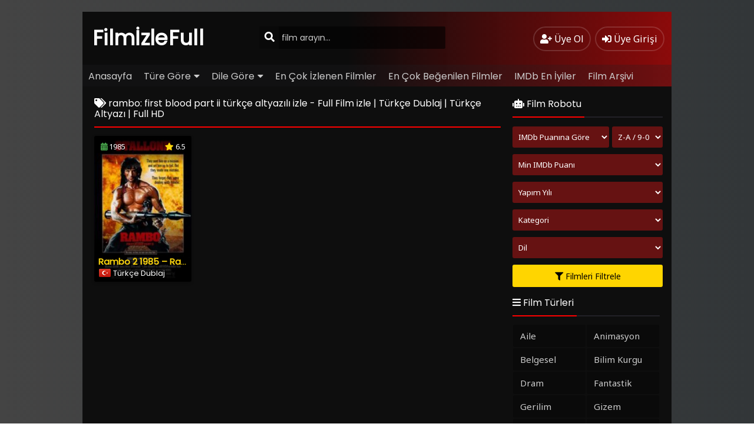

--- FILE ---
content_type: text/html; charset=UTF-8
request_url: https://filmizlefull.co/tag/rambo-first-blood-part-ii-turkce-altyazili-izle/
body_size: 9235
content:
<!DOCTYPE html>
<html xmlns="http://www.w3.org/1999/xhtml" lang="tr" prefix="og: https://ogp.me/ns#">
<head profile="http://gmpg.org/xfn/11">
<meta http-equiv="Content-Type" content="text/html; charset=UTF-8" />
<meta name="viewport" content="width=device-width, initial-scale=1, minimum-scale=1, maximum-scale=1">
<meta content="tr" http-equiv="Content-Language" />
<meta name="language" content="Turkish" />
<meta name="geo.placename" content="Turkey" />
<meta name="location" content="türkiye, tr, turkey" />
<meta name="google" content="notranslate" />
<title>rambo: first blood part ii türkçe altyazılı izle | Full Film izle | Türkçe Dublaj | Türkçe Altyazı | Full HD</title>
<link rel="canonical" href="https://filmizlefull.co/tag/rambo-first-blood-part-ii-turkce-altyazili-izle/" /><link rel="alternate" type="application/rss+xml" title="Full Film izle | Türkçe Dublaj | Türkçe Altyazı | Full HD &raquo; Beslemesi" href="https://filmizlefull.co/feed/" />
<link rel="alternate" type="application/rss+xml" title="Full Film izle | Türkçe Dublaj | Türkçe Altyazı | Full HD &raquo; Yorum Beslemesi" href="https://filmizlefull.co/comments/feed/" />
<link rel="stylesheet" href="https://filmizlefull.co/wp-content/themes/filmplus/style.css" type="text/css" media="all" />
<link rel="stylesheet" href="https://filmizlefull.co/wp-content/themes/filmplus/assets/css/dark.css" type="text/css" media="all" />
<link rel="shortcut icon" href="https://filmizlefull.co/wp-content/uploads/2024/02/asdasdasda.png" />

<!-- Search Engine Optimization by Rank Math PRO - https://rankmath.com/ -->
<meta name="robots" content="follow, index, max-snippet:-1, max-video-preview:-1, max-image-preview:large"/>
<link rel="canonical" href="https://filmizlefull.co/tag/rambo-first-blood-part-ii-turkce-altyazili-izle/" />
<meta property="og:locale" content="tr_TR" />
<meta property="og:type" content="article" />
<meta property="og:title" content="rambo: first blood part ii türkçe altyazılı izle - Full Film izle | Türkçe Dublaj | Türkçe Altyazı | Full HD" />
<meta property="og:url" content="https://filmizlefull.co/tag/rambo-first-blood-part-ii-turkce-altyazili-izle/" />
<meta property="og:site_name" content="Full Film izle | Türkçe Dublaj | Türkçe Altyazı | Full HD" />
<meta property="og:image" content="https://filmizlefull.co/wp-content/uploads/2024/02/children-wearing-3d-glasses-watching-funny-film-cinema-1024x683.jpg" />
<meta property="og:image:secure_url" content="https://filmizlefull.co/wp-content/uploads/2024/02/children-wearing-3d-glasses-watching-funny-film-cinema-1024x683.jpg" />
<meta property="og:image:width" content="1024" />
<meta property="og:image:height" content="683" />
<meta property="og:image:type" content="image/jpeg" />
<meta name="twitter:card" content="summary_large_image" />
<meta name="twitter:title" content="rambo: first blood part ii türkçe altyazılı izle - Full Film izle | Türkçe Dublaj | Türkçe Altyazı | Full HD" />
<meta name="twitter:image" content="https://filmizlefull.co/wp-content/uploads/2024/02/children-wearing-3d-glasses-watching-funny-film-cinema-1024x683.jpg" />
<meta name="twitter:label1" content="Filmler" />
<meta name="twitter:data1" content="1" />
<script type="application/ld+json" class="rank-math-schema-pro">{"@context":"https://schema.org","@graph":[{"@type":"Person","@id":"https://filmizlefull.co/#person","name":"Full Film izle | T\u00fcrk\u00e7e Dublaj | T\u00fcrk\u00e7e Altyaz\u0131 | Full HD","image":{"@type":"ImageObject","@id":"https://filmizlefull.co/#logo","url":"https://filmizlefull.co/wp-content/uploads/2024/02/children-wearing-3d-glasses-watching-funny-film-cinema-scaled.jpg","contentUrl":"https://filmizlefull.co/wp-content/uploads/2024/02/children-wearing-3d-glasses-watching-funny-film-cinema-scaled.jpg","caption":"Full Film izle | T\u00fcrk\u00e7e Dublaj | T\u00fcrk\u00e7e Altyaz\u0131 | Full HD","inLanguage":"tr","width":"2560","height":"1708"}},{"@type":"WebSite","@id":"https://filmizlefull.co/#website","url":"https://filmizlefull.co","name":"Full Film izle | T\u00fcrk\u00e7e Dublaj | T\u00fcrk\u00e7e Altyaz\u0131 | Full HD","publisher":{"@id":"https://filmizlefull.co/#person"},"inLanguage":"tr"},{"@type":"CollectionPage","@id":"https://filmizlefull.co/tag/rambo-first-blood-part-ii-turkce-altyazili-izle/#webpage","url":"https://filmizlefull.co/tag/rambo-first-blood-part-ii-turkce-altyazili-izle/","name":"rambo: first blood part ii t\u00fcrk\u00e7e altyaz\u0131l\u0131 izle - Full Film izle | T\u00fcrk\u00e7e Dublaj | T\u00fcrk\u00e7e Altyaz\u0131 | Full HD","isPartOf":{"@id":"https://filmizlefull.co/#website"},"inLanguage":"tr"}]}</script>
<!-- /Rank Math WordPress SEO eklentisi -->

<link rel='dns-prefetch' href='//www.googletagmanager.com' />
<link rel="alternate" type="application/rss+xml" title="Full Film izle | Türkçe Dublaj | Türkçe Altyazı | Full HD &raquo; rambo: first blood part ii türkçe altyazılı izle etiket akışı" href="https://filmizlefull.co/tag/rambo-first-blood-part-ii-turkce-altyazili-izle/feed/" />
<style id='wp-img-auto-sizes-contain-inline-css' type='text/css'>
img:is([sizes=auto i],[sizes^="auto," i]){contain-intrinsic-size:3000px 1500px}
/*# sourceURL=wp-img-auto-sizes-contain-inline-css */
</style>
<style id='classic-theme-styles-inline-css' type='text/css'>
/*! This file is auto-generated */
.wp-block-button__link{color:#fff;background-color:#32373c;border-radius:9999px;box-shadow:none;text-decoration:none;padding:calc(.667em + 2px) calc(1.333em + 2px);font-size:1.125em}.wp-block-file__button{background:#32373c;color:#fff;text-decoration:none}
/*# sourceURL=/wp-includes/css/classic-themes.min.css */
</style>
<script type="text/javascript" src="https://filmizlefull.co/wp-content/themes/filmplus/assets/vendor/jquery/jquery.min.js?ver=3.6.0" id="jquery-js"></script>

<!-- Google tag (gtag.js) snippet added by Site Kit -->

<!-- Google Analytics snippet added by Site Kit -->
<script type="text/javascript" src="https://www.googletagmanager.com/gtag/js?id=GT-NMKBQ96V" id="google_gtagjs-js" async></script>
<script type="text/javascript" id="google_gtagjs-js-after">
/* <![CDATA[ */
window.dataLayer = window.dataLayer || [];function gtag(){dataLayer.push(arguments);}
gtag("set","linker",{"domains":["filmizlefull.co"]});
gtag("js", new Date());
gtag("set", "developer_id.dZTNiMT", true);
gtag("config", "GT-NMKBQ96V");
//# sourceURL=google_gtagjs-js-after
/* ]]> */
</script>

<!-- End Google tag (gtag.js) snippet added by Site Kit -->
<script type="text/javascript" src="https://filmizlefull.co/wp-content/themes/filmplus/assets/vendor/jquery/jquery-migrate.min.js?ver=1.4.1" id="filmlus-jquery-migrate-js"></script>
<script type="text/javascript" src="https://filmizlefull.co/wp-content/themes/filmplus/assets/vendor/jquery/jquery.validate.min.js?ver=1.19.1" id="jquery-validate-js"></script>
<link rel="https://api.w.org/" href="https://filmizlefull.co/wp-json/" /><link rel="alternate" title="JSON" type="application/json" href="https://filmizlefull.co/wp-json/wp/v2/tags/5323" /><meta name="generator" content="Site Kit by Google 1.125.0" />		<script>
			document.documentElement.className = document.documentElement.className.replace( 'no-js', 'js' );
		</script>
				<style>
			.no-js img.lazyload { display: none; }
			figure.wp-block-image img.lazyloading { min-width: 150px; }
							.lazyload, .lazyloading { opacity: 0; }
				.lazyloaded {
					opacity: 1;
					transition: opacity 400ms;
					transition-delay: 0ms;
				}
					</style>
		<link rel="icon" href="https://filmizlefull.co/wp-content/uploads/2024/05/cropped-asdasdasda-32x32.png" sizes="32x32" />
<link rel="icon" href="https://filmizlefull.co/wp-content/uploads/2024/05/cropped-asdasdasda-192x192.png" sizes="192x192" />
<link rel="apple-touch-icon" href="https://filmizlefull.co/wp-content/uploads/2024/05/cropped-asdasdasda-180x180.png" />
<meta name="msapplication-TileImage" content="https://filmizlefull.co/wp-content/uploads/2024/05/cropped-asdasdasda-270x270.png" />
<style id='global-styles-inline-css' type='text/css'>
:root{--wp--preset--aspect-ratio--square: 1;--wp--preset--aspect-ratio--4-3: 4/3;--wp--preset--aspect-ratio--3-4: 3/4;--wp--preset--aspect-ratio--3-2: 3/2;--wp--preset--aspect-ratio--2-3: 2/3;--wp--preset--aspect-ratio--16-9: 16/9;--wp--preset--aspect-ratio--9-16: 9/16;--wp--preset--color--black: #000000;--wp--preset--color--cyan-bluish-gray: #abb8c3;--wp--preset--color--white: #ffffff;--wp--preset--color--pale-pink: #f78da7;--wp--preset--color--vivid-red: #cf2e2e;--wp--preset--color--luminous-vivid-orange: #ff6900;--wp--preset--color--luminous-vivid-amber: #fcb900;--wp--preset--color--light-green-cyan: #7bdcb5;--wp--preset--color--vivid-green-cyan: #00d084;--wp--preset--color--pale-cyan-blue: #8ed1fc;--wp--preset--color--vivid-cyan-blue: #0693e3;--wp--preset--color--vivid-purple: #9b51e0;--wp--preset--gradient--vivid-cyan-blue-to-vivid-purple: linear-gradient(135deg,rgb(6,147,227) 0%,rgb(155,81,224) 100%);--wp--preset--gradient--light-green-cyan-to-vivid-green-cyan: linear-gradient(135deg,rgb(122,220,180) 0%,rgb(0,208,130) 100%);--wp--preset--gradient--luminous-vivid-amber-to-luminous-vivid-orange: linear-gradient(135deg,rgb(252,185,0) 0%,rgb(255,105,0) 100%);--wp--preset--gradient--luminous-vivid-orange-to-vivid-red: linear-gradient(135deg,rgb(255,105,0) 0%,rgb(207,46,46) 100%);--wp--preset--gradient--very-light-gray-to-cyan-bluish-gray: linear-gradient(135deg,rgb(238,238,238) 0%,rgb(169,184,195) 100%);--wp--preset--gradient--cool-to-warm-spectrum: linear-gradient(135deg,rgb(74,234,220) 0%,rgb(151,120,209) 20%,rgb(207,42,186) 40%,rgb(238,44,130) 60%,rgb(251,105,98) 80%,rgb(254,248,76) 100%);--wp--preset--gradient--blush-light-purple: linear-gradient(135deg,rgb(255,206,236) 0%,rgb(152,150,240) 100%);--wp--preset--gradient--blush-bordeaux: linear-gradient(135deg,rgb(254,205,165) 0%,rgb(254,45,45) 50%,rgb(107,0,62) 100%);--wp--preset--gradient--luminous-dusk: linear-gradient(135deg,rgb(255,203,112) 0%,rgb(199,81,192) 50%,rgb(65,88,208) 100%);--wp--preset--gradient--pale-ocean: linear-gradient(135deg,rgb(255,245,203) 0%,rgb(182,227,212) 50%,rgb(51,167,181) 100%);--wp--preset--gradient--electric-grass: linear-gradient(135deg,rgb(202,248,128) 0%,rgb(113,206,126) 100%);--wp--preset--gradient--midnight: linear-gradient(135deg,rgb(2,3,129) 0%,rgb(40,116,252) 100%);--wp--preset--font-size--small: 13px;--wp--preset--font-size--medium: 20px;--wp--preset--font-size--large: 36px;--wp--preset--font-size--x-large: 42px;--wp--preset--spacing--20: 0.44rem;--wp--preset--spacing--30: 0.67rem;--wp--preset--spacing--40: 1rem;--wp--preset--spacing--50: 1.5rem;--wp--preset--spacing--60: 2.25rem;--wp--preset--spacing--70: 3.38rem;--wp--preset--spacing--80: 5.06rem;--wp--preset--shadow--natural: 6px 6px 9px rgba(0, 0, 0, 0.2);--wp--preset--shadow--deep: 12px 12px 50px rgba(0, 0, 0, 0.4);--wp--preset--shadow--sharp: 6px 6px 0px rgba(0, 0, 0, 0.2);--wp--preset--shadow--outlined: 6px 6px 0px -3px rgb(255, 255, 255), 6px 6px rgb(0, 0, 0);--wp--preset--shadow--crisp: 6px 6px 0px rgb(0, 0, 0);}:where(.is-layout-flex){gap: 0.5em;}:where(.is-layout-grid){gap: 0.5em;}body .is-layout-flex{display: flex;}.is-layout-flex{flex-wrap: wrap;align-items: center;}.is-layout-flex > :is(*, div){margin: 0;}body .is-layout-grid{display: grid;}.is-layout-grid > :is(*, div){margin: 0;}:where(.wp-block-columns.is-layout-flex){gap: 2em;}:where(.wp-block-columns.is-layout-grid){gap: 2em;}:where(.wp-block-post-template.is-layout-flex){gap: 1.25em;}:where(.wp-block-post-template.is-layout-grid){gap: 1.25em;}.has-black-color{color: var(--wp--preset--color--black) !important;}.has-cyan-bluish-gray-color{color: var(--wp--preset--color--cyan-bluish-gray) !important;}.has-white-color{color: var(--wp--preset--color--white) !important;}.has-pale-pink-color{color: var(--wp--preset--color--pale-pink) !important;}.has-vivid-red-color{color: var(--wp--preset--color--vivid-red) !important;}.has-luminous-vivid-orange-color{color: var(--wp--preset--color--luminous-vivid-orange) !important;}.has-luminous-vivid-amber-color{color: var(--wp--preset--color--luminous-vivid-amber) !important;}.has-light-green-cyan-color{color: var(--wp--preset--color--light-green-cyan) !important;}.has-vivid-green-cyan-color{color: var(--wp--preset--color--vivid-green-cyan) !important;}.has-pale-cyan-blue-color{color: var(--wp--preset--color--pale-cyan-blue) !important;}.has-vivid-cyan-blue-color{color: var(--wp--preset--color--vivid-cyan-blue) !important;}.has-vivid-purple-color{color: var(--wp--preset--color--vivid-purple) !important;}.has-black-background-color{background-color: var(--wp--preset--color--black) !important;}.has-cyan-bluish-gray-background-color{background-color: var(--wp--preset--color--cyan-bluish-gray) !important;}.has-white-background-color{background-color: var(--wp--preset--color--white) !important;}.has-pale-pink-background-color{background-color: var(--wp--preset--color--pale-pink) !important;}.has-vivid-red-background-color{background-color: var(--wp--preset--color--vivid-red) !important;}.has-luminous-vivid-orange-background-color{background-color: var(--wp--preset--color--luminous-vivid-orange) !important;}.has-luminous-vivid-amber-background-color{background-color: var(--wp--preset--color--luminous-vivid-amber) !important;}.has-light-green-cyan-background-color{background-color: var(--wp--preset--color--light-green-cyan) !important;}.has-vivid-green-cyan-background-color{background-color: var(--wp--preset--color--vivid-green-cyan) !important;}.has-pale-cyan-blue-background-color{background-color: var(--wp--preset--color--pale-cyan-blue) !important;}.has-vivid-cyan-blue-background-color{background-color: var(--wp--preset--color--vivid-cyan-blue) !important;}.has-vivid-purple-background-color{background-color: var(--wp--preset--color--vivid-purple) !important;}.has-black-border-color{border-color: var(--wp--preset--color--black) !important;}.has-cyan-bluish-gray-border-color{border-color: var(--wp--preset--color--cyan-bluish-gray) !important;}.has-white-border-color{border-color: var(--wp--preset--color--white) !important;}.has-pale-pink-border-color{border-color: var(--wp--preset--color--pale-pink) !important;}.has-vivid-red-border-color{border-color: var(--wp--preset--color--vivid-red) !important;}.has-luminous-vivid-orange-border-color{border-color: var(--wp--preset--color--luminous-vivid-orange) !important;}.has-luminous-vivid-amber-border-color{border-color: var(--wp--preset--color--luminous-vivid-amber) !important;}.has-light-green-cyan-border-color{border-color: var(--wp--preset--color--light-green-cyan) !important;}.has-vivid-green-cyan-border-color{border-color: var(--wp--preset--color--vivid-green-cyan) !important;}.has-pale-cyan-blue-border-color{border-color: var(--wp--preset--color--pale-cyan-blue) !important;}.has-vivid-cyan-blue-border-color{border-color: var(--wp--preset--color--vivid-cyan-blue) !important;}.has-vivid-purple-border-color{border-color: var(--wp--preset--color--vivid-purple) !important;}.has-vivid-cyan-blue-to-vivid-purple-gradient-background{background: var(--wp--preset--gradient--vivid-cyan-blue-to-vivid-purple) !important;}.has-light-green-cyan-to-vivid-green-cyan-gradient-background{background: var(--wp--preset--gradient--light-green-cyan-to-vivid-green-cyan) !important;}.has-luminous-vivid-amber-to-luminous-vivid-orange-gradient-background{background: var(--wp--preset--gradient--luminous-vivid-amber-to-luminous-vivid-orange) !important;}.has-luminous-vivid-orange-to-vivid-red-gradient-background{background: var(--wp--preset--gradient--luminous-vivid-orange-to-vivid-red) !important;}.has-very-light-gray-to-cyan-bluish-gray-gradient-background{background: var(--wp--preset--gradient--very-light-gray-to-cyan-bluish-gray) !important;}.has-cool-to-warm-spectrum-gradient-background{background: var(--wp--preset--gradient--cool-to-warm-spectrum) !important;}.has-blush-light-purple-gradient-background{background: var(--wp--preset--gradient--blush-light-purple) !important;}.has-blush-bordeaux-gradient-background{background: var(--wp--preset--gradient--blush-bordeaux) !important;}.has-luminous-dusk-gradient-background{background: var(--wp--preset--gradient--luminous-dusk) !important;}.has-pale-ocean-gradient-background{background: var(--wp--preset--gradient--pale-ocean) !important;}.has-electric-grass-gradient-background{background: var(--wp--preset--gradient--electric-grass) !important;}.has-midnight-gradient-background{background: var(--wp--preset--gradient--midnight) !important;}.has-small-font-size{font-size: var(--wp--preset--font-size--small) !important;}.has-medium-font-size{font-size: var(--wp--preset--font-size--medium) !important;}.has-large-font-size{font-size: var(--wp--preset--font-size--large) !important;}.has-x-large-font-size{font-size: var(--wp--preset--font-size--x-large) !important;}
/*# sourceURL=global-styles-inline-css */
</style>
</head>
<body>
	<div id="wrap">
		<div id="header">
			<div class="headerleft">
								<a class="logo" href="https://filmizlefull.co">FilmİzleFull</a>
					
			</div>
			<div class="headerright">
												<a href="https://filmizlefull.co/uye-ol/" class="small-button"><i class="fas fa-user-plus"></i> <div class="nomob">Üye Ol</div></a>
				<a class="simplemodal-login small-button" href="#"><i class="fas fa-sign-in-alt"></i> <div class="nomob">Üye Girişi</div></a>
							</div>
			<ul class="topnav" id="myTopnav">
								<ul id="menu-menu-1" class="menu"><li id="menu-item-21" class="menu-item menu-item-type-custom menu-item-object-custom menu-item-home menu-item-21"><a href="https://filmizlefull.co/">Anasayfa</a></li>
<li id="menu-item-37" class="menu-item menu-item-type-custom menu-item-object-custom menu-item-has-children menu-item-37"><a href="#">Türe Göre</a>
<ul class="sub-menu">
	<li id="menu-item-40" class="menu-item menu-item-type-taxonomy menu-item-object-category menu-item-40"><a href="https://filmizlefull.co/category/aile/">Aile</a></li>
	<li id="menu-item-41" class="menu-item menu-item-type-taxonomy menu-item-object-category menu-item-41"><a href="https://filmizlefull.co/category/aksiyon/">Aksiyon</a></li>
	<li id="menu-item-42" class="menu-item menu-item-type-taxonomy menu-item-object-category menu-item-42"><a href="https://filmizlefull.co/category/animasyon/">Animasyon</a></li>
	<li id="menu-item-43" class="menu-item menu-item-type-taxonomy menu-item-object-category menu-item-43"><a href="https://filmizlefull.co/category/belgesel/">Belgesel</a></li>
	<li id="menu-item-44" class="menu-item menu-item-type-taxonomy menu-item-object-category menu-item-44"><a href="https://filmizlefull.co/category/bilim-kurgu/">Bilim Kurgu</a></li>
	<li id="menu-item-45" class="menu-item menu-item-type-taxonomy menu-item-object-category menu-item-45"><a href="https://filmizlefull.co/category/dram/">Dram</a></li>
	<li id="menu-item-46" class="menu-item menu-item-type-taxonomy menu-item-object-category menu-item-46"><a href="https://filmizlefull.co/category/fantastik/">Fantastik</a></li>
	<li id="menu-item-47" class="menu-item menu-item-type-taxonomy menu-item-object-category menu-item-47"><a href="https://filmizlefull.co/category/gerilim/">Gerilim</a></li>
	<li id="menu-item-48" class="menu-item menu-item-type-taxonomy menu-item-object-category menu-item-48"><a href="https://filmizlefull.co/category/gizem/">Gizem</a></li>
	<li id="menu-item-49" class="menu-item menu-item-type-taxonomy menu-item-object-category menu-item-49"><a href="https://filmizlefull.co/category/komedi/">Komedi</a></li>
	<li id="menu-item-50" class="menu-item menu-item-type-taxonomy menu-item-object-category menu-item-50"><a href="https://filmizlefull.co/category/korku/">Korku</a></li>
	<li id="menu-item-51" class="menu-item menu-item-type-taxonomy menu-item-object-category menu-item-51"><a href="https://filmizlefull.co/category/macera/">Macera</a></li>
	<li id="menu-item-52" class="menu-item menu-item-type-taxonomy menu-item-object-category menu-item-52"><a href="https://filmizlefull.co/category/romantik/">Romantik</a></li>
	<li id="menu-item-53" class="menu-item menu-item-type-taxonomy menu-item-object-category menu-item-53"><a href="https://filmizlefull.co/category/savas/">Savaş</a></li>
	<li id="menu-item-54" class="menu-item menu-item-type-taxonomy menu-item-object-category menu-item-54"><a href="https://filmizlefull.co/category/suc/">Suç</a></li>
	<li id="menu-item-55" class="menu-item menu-item-type-taxonomy menu-item-object-category menu-item-55"><a href="https://filmizlefull.co/category/tarih/">Tarih</a></li>
	<li id="menu-item-56" class="menu-item menu-item-type-taxonomy menu-item-object-category menu-item-56"><a href="https://filmizlefull.co/category/yesilcam/">Yeşilçam</a></li>
</ul>
</li>
<li id="menu-item-38" class="menu-item menu-item-type-custom menu-item-object-custom menu-item-has-children menu-item-38"><a href="#">Dile Göre</a>
<ul class="sub-menu">
	<li id="menu-item-34" class="menu-item menu-item-type-post_type menu-item-object-page menu-item-34"><a href="https://filmizlefull.co/turkce-dublaj-filmler/">Türkçe Dublaj Filmler</a></li>
	<li id="menu-item-33" class="menu-item menu-item-type-post_type menu-item-object-page menu-item-33"><a href="https://filmizlefull.co/turkce-altyazili-filmler/">Türkçe Altyazılı Filmler</a></li>
	<li id="menu-item-36" class="menu-item menu-item-type-post_type menu-item-object-page menu-item-36"><a href="https://filmizlefull.co/yerli-filmler/">Yerli Filmler</a></li>
</ul>
</li>
<li id="menu-item-23" class="menu-item menu-item-type-post_type menu-item-object-page menu-item-23"><a href="https://filmizlefull.co/en-cok-izlenen-filmler/">En Çok İzlenen Filmler</a></li>
<li id="menu-item-22" class="menu-item menu-item-type-post_type menu-item-object-page menu-item-22"><a href="https://filmizlefull.co/en-cok-begenilen-filmler/">En Çok Beğenilen Filmler</a></li>
<li id="menu-item-27" class="menu-item menu-item-type-post_type menu-item-object-page menu-item-27"><a href="https://filmizlefull.co/imdb-en-iyiler/">IMDb En İyiler</a></li>
<li id="menu-item-25" class="menu-item menu-item-type-post_type menu-item-object-page menu-item-25"><a href="https://filmizlefull.co/film-arsivi/">Film Arşivi</a></li>
<li id="menu-item-32" class="menu-item menu-item-type-post_type menu-item-object-page menu-item-32"><a href="https://filmizlefull.co/seri-filmler/">Seri Filmler</a></li>
<li id="menu-item-26" class="menu-item menu-item-type-post_type menu-item-object-page menu-item-26"><a href="https://filmizlefull.co/iletisim/">İletişim</a></li>
</ul>								<a href="javascript:void(0);" class="icon" onclick="navmenufunc()">
					<i class="fas fa-bars"></i>
				</a>
				<li>
					<form method="get" class="example" action="https://filmizlefull.co/" autocomplete="off">
						<input type="text" class="field" name="s" id="searchInput" placeholder="film arayın...">
						<button type="submit"><i class="fa fa-search"></i></button>
						<div id="datafetch"></div>
					</form>
				</li>
			</ul>
		</div>
		<div id="content">
	<div class="incontent">
		<div class="title">
			<h1 class="title-border bd-purple"><i class="fa fa-tags"></i> rambo: first blood part ii türkçe altyazılı izle - Full Film izle | Türkçe Dublaj | Türkçe Altyazı | Full HD</h1>
		</div>
		<div id="listehizala">
						<div class="listmovie">	
	<div class="movie-box">
				<div class="film-yil">
			<i class="fas fa-calendar-alt"></i> 1985		</div>
						<div class="bolum-ust">
			<i class="fas fa-star"></i> 6.5		</div>
				<div class="poster">
		    		    <a href="https://filmizlefull.co/rambo-2-1985-rambo-first-blood-part-ii-1080p-turkce-dublaj-full-hd-izle/">
			    <div class="img ">
			        <span class="movie-play"><i class="far fa-play-circle"></i></span>
    		        <img width="300px" height="450px" class="lazy" src="https://filmizlefull.co/wp-content/themes/filmplus/assets/img/lazy.png" data-src="https://filmizlefull.co/wp-content/uploads/2024/02/rambo-2-1985-rambo-first-blood-part-ii-1080p-turkce-dublaj-full-hd-izle-173x270.jpg" alt="Rambo 2 1985 &#8211; Rambo: First Blood Part II 1080p Türkçe Dublaj full hd izle" />    		    </div>
		    </a>
		</div>
		<div class="bolum-alt">
			<div class="film-ismi">
				<a href="https://filmizlefull.co/rambo-2-1985-rambo-first-blood-part-ii-1080p-turkce-dublaj-full-hd-izle/">Rambo 2 1985 &#8211; Rambo: First Blood Part II 1080p Türkçe Dublaj full hd izle</a>
			</div>
							<div class="dil-afis"><img  title="Türkçe Dublaj" data-src="https://filmizlefull.co/wp-content/themes/filmplus/assets/img/dublaj.png" class="lazyload" src="[data-uri]"><noscript><img src="https://filmizlefull.co/wp-content/themes/filmplus/assets/img/dublaj.png" title="Türkçe Dublaj"></noscript></div><div class="film-dil">Türkçe Dublaj</div>					</div>
	</div>
</div>					</div>
		<div class="sayfalama"></div>
	</div>
<div id="mobil-sidebar"><i class="fa fa-hashtag"></i></div>
<div id="contentx">
	<div id="sidebax">
				<form style="margin-bottom:7px;float:unset" action="https://filmizlefull.co/film-arsivi/" method="get" id="filter">
	<div class="title" style="margin-bottom: 15px;">
		<span class="title-border bd-purple"><i class="fas fa-robot"></i> Film Robotu</span>
	</div>
	<label style="width: auto;">
		<select class="nameclass" style="width:164px" name="filtrele">
			<option value="imdb">IMDb Puanına Göre</option>
			<option value="views">İzlenmeye Göre</option>
			<option value="like">Beğeniye Göre</option>
			<option value="comment_count">Yorum Sayısına Göre</option>
			<option value="date">Eklenme Tarihine Göre</option>
			<option value="name">Alfabetik</option>
		</select>
	</label>
	<label class="filterlabel" style="width: auto;float: right;">
		<select class="nameclass filterselect" name="sirala">
			<option value="DESC">Z-A / 9-0</option>
			<option value="ASC">A-Z / 0-9</option>
		</select>
	</label>
	<label class="filterlabel">
		<select class="nameclass filterselect" id="imdb" name="imdb">
			<option value="">Min IMDb Puanı</option> 
			<option value="1">1</option> 
			<option value="2">2</option> 
			<option value="3">3</option> 
			<option value="4">4</option> 
			<option value="5">5</option> 
			<option value="6">6</option> 
			<option value="7">7</option> 
			<option value="8">8</option> 
			<option value="9">9</option>
		</select>
	</label>
	<label>
		<select class="nameclass" id="yil" name="yil">
			<option value="">Yapım Yılı</option>
						<option value="2024">2024</option>
							<option value="2023">2023</option>
							<option value="2022">2022</option>
							<option value="2021">2021</option>
							<option value="2020">2020</option>
							<option value="2019">2019</option>
							<option value="2018">2018</option>
							<option value="2017">2017</option>
							<option value="2016">2016</option>
							<option value="2015">2015</option>
							<option value="2014">2014</option>
							<option value="2013">2013</option>
							<option value="2012">2012</option>
							<option value="2011">2011</option>
							<option value="2010">2010</option>
							<option value="2009">2009</option>
							<option value="2008">2008</option>
							<option value="2007">2007</option>
							<option value="2006">2006</option>
							<option value="2005">2005</option>
							<option value="2004">2004</option>
							<option value="2003">2003</option>
							<option value="2002">2002</option>
							<option value="2001">2001</option>
							<option value="2000">2000</option>
							<option value="1999">1999</option>
							<option value="1998">1998</option>
							<option value="1997">1997</option>
							<option value="1996">1996</option>
							<option value="1995">1995</option>
							<option value="1994">1994</option>
							<option value="1992">1992</option>
							<option value="1991">1991</option>
							<option value="1990">1990</option>
							<option value="1989">1989</option>
							<option value="1988">1988</option>
							<option value="1985">1985</option>
							<option value="1984">1984</option>
							<option value="1983">1983</option>
							<option value="1982">1982</option>
							<option value="1981">1981</option>
							<option value="1979">1979</option>
							<option value="1976">1976</option>
							<option value="1974">1974</option>
							<option value="1972">1972</option>
						</select>
	</label>
	<label>
		<select class="nameclass" id="tur" name="tur">
			<option value="">Kategori</option>
			<br />
<b>Warning</b>:  implode(): Invalid arguments passed in <b>/home/fulfilm/domains/filmizlefull.co/public_html/wp-content/themes/filmplus/inc/widgets.php</b> on line <b>266</b><br />
			<option value="Aile">Aile</option>
						<option value="Animasyon">Animasyon</option>
						<option value="Belgesel">Belgesel</option>
						<option value="Bilim Kurgu">Bilim Kurgu</option>
						<option value="Dram">Dram</option>
						<option value="Fantastik">Fantastik</option>
						<option value="Gerilim">Gerilim</option>
						<option value="Gizem">Gizem</option>
						<option value="Komedi">Komedi</option>
						<option value="Korku">Korku</option>
						<option value="Macera">Macera</option>
						<option value="Romantik">Romantik</option>
						<option value="Savaş">Savaş</option>
						<option value="Suç">Suç</option>
						<option value="Tarih">Tarih</option>
						<option value="Yeşilçam">Yeşilçam</option>
			 
		</select>
	</label>
	<label>
		<select class="nameclass" id="dil" name="dil">
			<option value="">Dil</option>
			<option value="Turkce Dublaj">Türkçe Dublaj</option>
			<option value="Turkce Altyazili">Türkçe Altyazılı</option>
			<option value="Yerli Film">Yerli Film</option>
		</select>
	</label>
    <button type="submit" style=" margin-top: 0px; margin-bottom: 10px; "><i class="fas fa-filter"></i> Filmleri Filtrele</button>
</form>
    				<div class="listcontent">
			<div class="title">
				<span class="title-border bd-purple"><i class="fas fa-bars"></i> Film Türleri</span>
			</div>
			<ul id="listul" class="custom-scrollbar">
				<li class="cat-item cat-item-2"><a href="https://filmizlefull.co/category/aile/">Aile</a>
</li>
	<li class="cat-item cat-item-3"><a href="https://filmizlefull.co/category/animasyon/">Animasyon</a>
</li>
	<li class="cat-item cat-item-4"><a href="https://filmizlefull.co/category/belgesel/">Belgesel</a>
</li>
	<li class="cat-item cat-item-5"><a href="https://filmizlefull.co/category/bilim-kurgu/">Bilim Kurgu</a>
</li>
	<li class="cat-item cat-item-6"><a href="https://filmizlefull.co/category/dram/">Dram</a>
</li>
	<li class="cat-item cat-item-7"><a href="https://filmizlefull.co/category/fantastik/">Fantastik</a>
</li>
	<li class="cat-item cat-item-8"><a href="https://filmizlefull.co/category/gerilim/">Gerilim</a>
</li>
	<li class="cat-item cat-item-9"><a href="https://filmizlefull.co/category/gizem/">Gizem</a>
</li>
	<li class="cat-item cat-item-10"><a href="https://filmizlefull.co/category/komedi/">Komedi</a>
</li>
	<li class="cat-item cat-item-11"><a href="https://filmizlefull.co/category/korku/">Korku</a>
</li>
	<li class="cat-item cat-item-12"><a href="https://filmizlefull.co/category/macera/">Macera</a>
</li>
	<li class="cat-item cat-item-13"><a href="https://filmizlefull.co/category/romantik/">Romantik</a>
</li>
	<li class="cat-item cat-item-14"><a href="https://filmizlefull.co/category/savas/">Savaş</a>
</li>
	<li class="cat-item cat-item-15"><a href="https://filmizlefull.co/category/suc/">Suç</a>
</li>
	<li class="cat-item cat-item-16"><a href="https://filmizlefull.co/category/tarih/">Tarih</a>
</li>
	<li class="cat-item cat-item-18"><a href="https://filmizlefull.co/category/yesilcam/">Yeşilçam</a>
</li>
			</ul>
		</div>
		<div class="listcontent">
			<div class="title">
				<span class="title-border bd-purple"><i class="fas fa-calendar-alt"></i> Yıllara Göre Filmler</span>
			</div>
			<ul id="listulx" class="custom-scrollbar">
								<li><a href="https://filmizlefull.co/yil/2024/">2024</a></li>
									<li><a href="https://filmizlefull.co/yil/2023/">2023</a></li>
									<li><a href="https://filmizlefull.co/yil/2022/">2022</a></li>
									<li><a href="https://filmizlefull.co/yil/2021/">2021</a></li>
									<li><a href="https://filmizlefull.co/yil/2020/">2020</a></li>
									<li><a href="https://filmizlefull.co/yil/2019/">2019</a></li>
									<li><a href="https://filmizlefull.co/yil/2018/">2018</a></li>
									<li><a href="https://filmizlefull.co/yil/2017/">2017</a></li>
									<li><a href="https://filmizlefull.co/yil/2016/">2016</a></li>
									<li><a href="https://filmizlefull.co/yil/2015/">2015</a></li>
									<li><a href="https://filmizlefull.co/yil/2014/">2014</a></li>
									<li><a href="https://filmizlefull.co/yil/2013/">2013</a></li>
									<li><a href="https://filmizlefull.co/yil/2012/">2012</a></li>
									<li><a href="https://filmizlefull.co/yil/2011/">2011</a></li>
									<li><a href="https://filmizlefull.co/yil/2010/">2010</a></li>
									<li><a href="https://filmizlefull.co/yil/2009/">2009</a></li>
									<li><a href="https://filmizlefull.co/yil/2008/">2008</a></li>
									<li><a href="https://filmizlefull.co/yil/2007/">2007</a></li>
									<li><a href="https://filmizlefull.co/yil/2006/">2006</a></li>
									<li><a href="https://filmizlefull.co/yil/2005/">2005</a></li>
									<li><a href="https://filmizlefull.co/yil/2004/">2004</a></li>
									<li><a href="https://filmizlefull.co/yil/2003/">2003</a></li>
									<li><a href="https://filmizlefull.co/yil/2002/">2002</a></li>
									<li><a href="https://filmizlefull.co/yil/2001/">2001</a></li>
									<li><a href="https://filmizlefull.co/yil/2000/">2000</a></li>
									<li><a href="https://filmizlefull.co/yil/1999/">1999</a></li>
									<li><a href="https://filmizlefull.co/yil/1998/">1998</a></li>
									<li><a href="https://filmizlefull.co/yil/1997/">1997</a></li>
									<li><a href="https://filmizlefull.co/yil/1996/">1996</a></li>
									<li><a href="https://filmizlefull.co/yil/1995/">1995</a></li>
									<li><a href="https://filmizlefull.co/yil/1994/">1994</a></li>
									<li><a href="https://filmizlefull.co/yil/1992/">1992</a></li>
									<li><a href="https://filmizlefull.co/yil/1991/">1991</a></li>
									<li><a href="https://filmizlefull.co/yil/1990/">1990</a></li>
									<li><a href="https://filmizlefull.co/yil/1989/">1989</a></li>
									<li><a href="https://filmizlefull.co/yil/1988/">1988</a></li>
									<li><a href="https://filmizlefull.co/yil/1985/">1985</a></li>
									<li><a href="https://filmizlefull.co/yil/1984/">1984</a></li>
									<li><a href="https://filmizlefull.co/yil/1983/">1983</a></li>
									<li><a href="https://filmizlefull.co/yil/1982/">1982</a></li>
									<li><a href="https://filmizlefull.co/yil/1981/">1981</a></li>
									<li><a href="https://filmizlefull.co/yil/1979/">1979</a></li>
									<li><a href="https://filmizlefull.co/yil/1976/">1976</a></li>
									<li><a href="https://filmizlefull.co/yil/1974/">1974</a></li>
									<li><a href="https://filmizlefull.co/yil/1972/">1972</a></li>
							</ul>
		</div>
				<div id="lcwidget">
<div class="title"><span class="title-border bd-purple"><i class="fas fa-comments"></i> Son Yorumlar</span></div>
<div class="lastcomment"><div class="lc-avatar"><img alt=''  data-srcset='https://secure.gravatar.com/avatar/?s=192&#038;d=mm&#038;r=g 2x'  height='96' width='96' decoding='async' data-src='https://secure.gravatar.com/avatar/?s=96&#038;d=mm&#038;r=g' class='avatar avatar-96 photo avatar-default lazyload' src='[data-uri]' /><noscript><img alt=''  data-srcset='https://secure.gravatar.com/avatar/?s=192&#038;d=mm&#038;r=g 2x'  height='96' width='96' decoding='async' data-src='https://secure.gravatar.com/avatar/?s=96&#038;d=mm&#038;r=g' class='avatar avatar-96 photo avatar-default lazyload' src='[data-uri]' /><noscript><img alt=''  data-srcset='https://secure.gravatar.com/avatar/?s=192&#038;d=mm&#038;r=g 2x'  height='96' width='96' decoding='async' data-src='https://secure.gravatar.com/avatar/?s=96&#038;d=mm&#038;r=g' class='avatar avatar-96 photo avatar-default lazyload' src='[data-uri]' /><noscript><img alt='' src='https://secure.gravatar.com/avatar/?s=96&#038;d=mm&#038;r=g' srcset='https://secure.gravatar.com/avatar/?s=192&#038;d=mm&#038;r=g 2x' class='avatar avatar-96 photo avatar-default' height='96' width='96' decoding='async'/></noscript></noscript></noscript></div><div class="lc-title"><a href="https://filmizlefull.co/harry-potter-4-2005-harry-potter-and-the-goblet-of-fire-1080p-turkce-dublaj-full-hd-izle/#comment-20">Harry Potter 4 2005 &#8211; Harry Potter and the Goblet of Fire 1080p Türkçe Dublaj full hd izle</a></div><div class="lc-author"><span>Eylul kıran</span>, <i class="far fa-clock"></i> 2 yıl </div><div class="lc-content">Altyazılı da ekleyin lutfen</div></div><div class="lastcomment"><div class="lc-avatar"><img alt=''  data-srcset='https://secure.gravatar.com/avatar/?s=192&#038;d=mm&#038;r=g 2x'  height='96' width='96' decoding='async' data-src='https://secure.gravatar.com/avatar/?s=96&#038;d=mm&#038;r=g' class='avatar avatar-96 photo avatar-default lazyload' src='[data-uri]' /><noscript><img alt=''  data-srcset='https://secure.gravatar.com/avatar/?s=192&#038;d=mm&#038;r=g 2x'  height='96' width='96' decoding='async' data-src='https://secure.gravatar.com/avatar/?s=96&#038;d=mm&#038;r=g' class='avatar avatar-96 photo avatar-default lazyload' src='[data-uri]' /><noscript><img alt=''  data-srcset='https://secure.gravatar.com/avatar/?s=192&#038;d=mm&#038;r=g 2x'  height='96' width='96' decoding='async' data-src='https://secure.gravatar.com/avatar/?s=96&#038;d=mm&#038;r=g' class='avatar avatar-96 photo avatar-default lazyload' src='[data-uri]' /><noscript><img alt='' src='https://secure.gravatar.com/avatar/?s=96&#038;d=mm&#038;r=g' srcset='https://secure.gravatar.com/avatar/?s=192&#038;d=mm&#038;r=g 2x' class='avatar avatar-96 photo avatar-default' height='96' width='96' decoding='async'/></noscript></noscript></noscript></div><div class="lc-title"><a href="https://filmizlefull.co/arici-olum-kovani/#comment-19">Arıcı Ölüm Kovanı</a></div><div class="lc-author"><span>vakitsiz</span>, <i class="far fa-clock"></i> 2 yıl </div><div class="lc-content">Mükemmel harika</div></div><div class="lastcomment"><div class="lc-avatar"><img alt=''  data-srcset='https://secure.gravatar.com/avatar/?s=192&#038;d=mm&#038;r=g 2x'  height='96' width='96' decoding='async' data-src='https://secure.gravatar.com/avatar/?s=96&#038;d=mm&#038;r=g' class='avatar avatar-96 photo avatar-default lazyload' src='[data-uri]' /><noscript><img alt=''  data-srcset='https://secure.gravatar.com/avatar/?s=192&#038;d=mm&#038;r=g 2x'  height='96' width='96' decoding='async' data-src='https://secure.gravatar.com/avatar/?s=96&#038;d=mm&#038;r=g' class='avatar avatar-96 photo avatar-default lazyload' src='[data-uri]' /><noscript><img alt=''  data-srcset='https://secure.gravatar.com/avatar/?s=192&#038;d=mm&#038;r=g 2x'  height='96' width='96' decoding='async' data-src='https://secure.gravatar.com/avatar/?s=96&#038;d=mm&#038;r=g' class='avatar avatar-96 photo avatar-default lazyload' src='[data-uri]' /><noscript><img alt='' src='https://secure.gravatar.com/avatar/?s=96&#038;d=mm&#038;r=g' srcset='https://secure.gravatar.com/avatar/?s=192&#038;d=mm&#038;r=g 2x' class='avatar avatar-96 photo avatar-default' height='96' width='96' decoding='async'/></noscript></noscript></noscript></div><div class="lc-title"><a href="https://filmizlefull.co/harry-potter-4-2005-harry-potter-and-the-goblet-of-fire-1080p-turkce-dublaj-full-hd-izle/#comment-18">Harry Potter 4 2005 &#8211; Harry Potter and the Goblet of Fire 1080p Türkçe Dublaj full hd izle</a></div><div class="lc-author"><span>Ahmet</span>, <i class="far fa-clock"></i> 2 yıl </div><div class="lc-content">Neden  bulmak bu kadar zor oldu yaaa 

Iyi ki burda buldum. Teşekkürler</div></div></div>
    			</div>
</div></div>
<div id="footer">
	<div class="footerleft">
		<p>Copyright © 2024 <a href="https://filmizlefull.co">Full Film | Film izle | HD Film izle</a></p><p><span style="color:red"><strong>Mail : <a href="/cdn-cgi/l/email-protection" class="__cf_email__" data-cfemail="25474a5d5740554a57516555574a514a4b0b4840">[email&#160;protected]</a></strong></span></p>

<p>Film izle Full, sizlere <a href="https://filmizlefull.co/turkce-dublaj-filmler/">Türkçe dublaj</a> ve <a href="https://filmizlefull.co/turkce-altyazili-filmler/">Türkçe altyazı</a> seçenekleriyle geniş bir <a href="https://filmizlefull.co/film-arsivi/">film arşivi </a>sunan, reklamsız ve kesintisiz film izleme deneyimi sağlayan bir platformdur. Türk sinemasının öne çıkan <a href="https://filmizlefull.co/yerli-filmler/">yerli </a> yapımlarıyla birlikte uluslararası başyapıtları da içeren zengin kategorilerimiz arasında dolaşarak film keyfinizi doruğa çıkarabilirsiniz.</p>

<p><a href="https://filmizlefull.co/category/yesilcam/">Yeşilçam</a>'ın unutulmaz eserlerinden günümüzün popüler yapımlarına kadar geniş bir yelpazede film seçenekleri sunuyoruz. Full HD kalitesindeki filmlerimizle, evinizin konforunda sinema salonu atmosferini yaşayabilirsiniz. Film izle Full olarak sizlere <a href="https://filmizlefull.co">reklamsız film</a> izleme imkanı sunarak, kesintisiz bir seyir keyfi vadediyoruz.</p>

<p>Üstelik Film izle Full ailesine katıldığınızda, özel etkinliklerden ve indirimlerden yararlanma fırsatını da elde edersiniz. Hemen üye olun, geniş film arşivimizden istediğiniz filmi seçin ve keyif dolu bir film deneyimi yaşayın. Sinemanın büyülü dünyasına adım atmak için Film izle Full'u tercih edin ve film keyfinizi bizimle yaşayın!</p>

<a href="https://munchbetgiris.net">munchbet</a>  <a href="https://munchbetgiris.net">munchbet giriş</a>  <a href="https://bigbetguncel.com">bigbet</a>  <a href="https://bigbetguncel.com">Bigbet giriş</a>	</div>
			<div class="footeright">
	    					</div>
	</div>
<script data-cfasync="false" src="/cdn-cgi/scripts/5c5dd728/cloudflare-static/email-decode.min.js"></script><script type="speculationrules">
{"prefetch":[{"source":"document","where":{"and":[{"href_matches":"/*"},{"not":{"href_matches":["/wp-*.php","/wp-admin/*","/wp-content/uploads/*","/wp-content/*","/wp-content/plugins/*","/wp-content/themes/filmplus/*","/*\\?(.+)"]}},{"not":{"selector_matches":"a[rel~=\"nofollow\"]"}},{"not":{"selector_matches":".no-prefetch, .no-prefetch a"}}]},"eagerness":"conservative"}]}
</script>
<div id="simplemodal-login-form" style="display:none">
	<form name="loginform" id="loginform" action="https://filmizlefull.co/wp-login.php" method="post">
		<div class="title"><span class="title-border bd-purple"><i class="fas fa-sign-in-alt"></i> Üye Girişi</span></div>
		<div class="simplemodal-login-fields">
		<p>
			<label><br />
			<input type="text" name="log" class="user_login input" placeholder="Kullanıcı Adınız" value="" size="20" tabindex="10" /></label>
		</p>
		<p>
			<label><br />
			<input type="password" name="pwd" class="user_pass input" placeholder="Parolanız" value="" size="20" tabindex="20" /></label>
		</p>
		<p class="forgetmenot"><label><input name="rememberme" checked="checked" type="checkbox" id="rememberme" class="rememberme" value="forever" tabindex="90" /> Beni Hatırla</label></p>
		<p class="submit">
			<input type="submit" name="wp-submit" value="Giriş Yap" tabindex="100" />
			<input type="button" class="simplemodal-close" value="×" tabindex="101" />
			<input type="hidden" name="redirect_to" value="https://filmizlefull.co" />
		</p>
		<p class="nav"><a class="simplemodal-forgotpw" href="https://filmizlefull.co/wp-login.php?action=lostpassword" title="Password Lost and Found">Parolanı mı Unuttun?</a>
			</p>
			</div>
			<div class="simplemodal-login-activity" style="display:none;"></div>
		</form>
	<form name="lostpasswordform" id="lostpasswordform" action="https://filmizlefull.co/wp-login.php?action=lostpassword" method="post">
		<div class="title"><span class="title-border bd-purple"><i class="fa fa-question-circle"></i> Parola Sıfırla</span></div>
		<div class="simplemodal-login-fields">
		<p>
			<label><br />
			<input type="text" name="user_login" class="user_login input" placeholder="Mail veya Kullanıcı Adınız" value="" size="20" tabindex="10" /></label>
		</p>
		<p class="submit">
			<input type="submit" name="wp-submit" value="Yeni Parola Al" tabindex="100" />
			<input type="button" class="simplemodal-close" value="×" tabindex="101" />
		</p>
		<p class="nav">
			<a class="simplemodal-login" href="https://filmizlefull.co/wp-login.php">Giriş Yap</a>
		</p>
		</div>
		<div class="simplemodal-login-activity" style="display:none;"></div>
	</form></div><script type="text/javascript" src="https://filmizlefull.co/wp-content/plugins/wp-smush-pro/app/assets/js/smush-lazy-load.min.js?ver=3.12.6" id="smush-lazy-load-js"></script>
<script type="text/javascript" id="filmplus-js-extra">
/* <![CDATA[ */
var filmplus = {"ajax_url":"https://filmizlefull.co/wp-admin/admin-ajax.php","ajax_nonce":"7298058b21","shortcut":"true","logged_in":"false","admin_url":"https://filmizlefull.co/wp-admin/","empty_username":"Kullan\u0131c\u0131 ad\u0131 girmediniz.","empty_password":"Parola girmediniz.","empty_email":"E-mail adresi girmediniz.","empty_all":"T\u00fcm alanlar gereklidir.","username_length":"Kullan\u0131c\u0131 ad\u0131n\u0131z en az 5 karakter olmal\u0131d\u0131r.","password_length":"Parolan\u0131z en az 5 karakter olmal\u0131d\u0131r.","email_valid":"Ge\u00e7erli bir mail adresi girin.","send":"G\u00f6nder","register":"Kay\u0131t Ol","update_profile":"Profili G\u00fcncelle","empty_name":"Ad\u0131n\u0131z\u0131 girmediniz.","empty_message":"Mesaj\u0131n\u0131z\u0131 girmediniz.","type_comment":"Yorumunuzu bu araya yaz\u0131n"};
//# sourceURL=filmplus-js-extra
/* ]]> */
</script>
<script type="text/javascript" src="https://filmizlefull.co/wp-content/themes/filmplus/assets/js/all.min.js?ver=1.1" id="filmplus-js"></script>
<script type="text/javascript" src="https://filmizlefull.co/wp-content/themes/filmplus/assets/js/blueimp.js?ver=6.9" id="blueimp-js"></script>

        <script defer src="https://static.cloudflareinsights.com/beacon.min.js/vcd15cbe7772f49c399c6a5babf22c1241717689176015" integrity="sha512-ZpsOmlRQV6y907TI0dKBHq9Md29nnaEIPlkf84rnaERnq6zvWvPUqr2ft8M1aS28oN72PdrCzSjY4U6VaAw1EQ==" data-cf-beacon='{"version":"2024.11.0","token":"99b5b0c00c744836878a0baddcf52f5f","r":1,"server_timing":{"name":{"cfCacheStatus":true,"cfEdge":true,"cfExtPri":true,"cfL4":true,"cfOrigin":true,"cfSpeedBrain":true},"location_startswith":null}}' crossorigin="anonymous"></script>
</body>
</html>

--- FILE ---
content_type: application/javascript
request_url: https://filmizlefull.co/wp-content/themes/filmplus/assets/js/all.min.js?ver=1.1
body_size: 24859
content:
var loader_html='<span class="button-loader"> <svg version="1.1" id="L4" xmlns="http://www.w3.org/2000/svg" xmlns:xlink="http://www.w3.org/1999/xlink" x="0px" y="0px" viewBox="0 0 100 40" enable-background="new 0 0 0 0" xml:space="preserve"> <circle fill="#ffffff" stroke="none" cx="30" cy="20" r="6"> <animate attributeName="opacity" dur="1s" values="0;1;0" repeatCount="indefinite" begin="0.1"/> </circle> <circle fill="#ffffff" stroke="none" cx="50" cy="20" r="6"> <animate attributeName="opacity" dur="1s" values="0;1;0" repeatCount="indefinite" begin="0.2"/> </circle> <circle fill="#ffffff" stroke="none" cx="70" cy="20" r="6"> <animate attributeName="opacity" dur="1s" values="0;1;0" repeatCount="indefinite" begin="0.3"/> </circle> </svg></span>',ajax_url=filmplus.ajax_url,ajax_nonce=filmplus.ajax_nonce;function filmplus_setCookie(t,e,i){var s=new Date;s.setTime(s.getTime()+24*i*60*60*1e3);var o="expires="+s.toUTCString();document.cookie=t+"="+e+"; "+o}function filmplus_getCookie(t){for(var e=t+"=",i=document.cookie.split(";"),s=0;s<i.length;s++){for(var o=i[s];" "==o.charAt(0);)o=o.substring(1);if(0==o.indexOf(e))return o.substring(e.length,o.length)}return""}function myFunctionyeni(){document.getElementById("myDropdown").classList.toggle("show")}function filterFunction(){var t,e,i;for(t=document.getElementById("myInpu").value.toUpperCase(),div=document.getElementById("myDropdown"),e=div.getElementsByTagName("a"),i=0;i<e.length;i++)-1<e[i].innerHTML.toUpperCase().indexOf(t)?e[i].style.display="":e[i].style.display="none"}function uyebilgi(){var t=document.getElementById("uyebilgi"),e=document.getElementById("infokapa");t.style.display="none",e.style.display="none"}function toggle(){"block"!=document.getElementById("perde").style.display?($("#perde").fadeIn(600),1e3<$(window).width()&&($(".ac-kapa").css("display","none"),$(".partlar").css("display","none"),$(".filmalani").css({position:"absolute",width:"100%",left:"0",top:"70px"})),$("#filmnot").css("display","none"),$("#filmnot2").css("display","none")):($("#perde").fadeOut(600),$("#filmnot").css("display","inline-block"),$("#filmnot2").css("display","inline-block"))}function dizilistele(){var t,e,i;for(t=document.getElementById("dizilist").value.toUpperCase(),e=document.getElementById("listul").getElementsByTagName("li"),i=0;i<e.length;i++)-1<e[i].getElementsByTagName("a")[0].innerHTML.toUpperCase().indexOf(t)?e[i].style.display="":e[i].style.display="none"}function navmenufunc(){var t=document.getElementById("myTopnav");"topnav"===t.className?t.className+=" responsive":t.className="topnav"}$("#commentform").validate({rules:{author:{required:!0,minlength:2},email:{required:!0,email:!0},comment:{required:!0,minlength:2}},messages:{author:"",email:"",comment:""}}),$("#register").validate({rules:{username:{required:!0,minlength:5},email:{required:!0,email:!0},psw:{required:!0,minlength:5},psw2:{required:!0,minlength:5}},messages:{username:{required:filmplus.empty_username,minlength:filmplus.username_length},email:{required:filmplus.empty_email,email:filmplus.email_valid},psw:{required:filmplus.empty_password,minlength:filmplus.password_length},psw2:{required:filmplus.empty_password,minlength:filmplus.password_length}},submitHandler:function(){var t=$(".g-recaptcha").attr("data-sitekey")?grecaptcha.getResponse():null;$("#register-me").html(loader_html);var e={action:"register_action",username:$("#username").val(),email:$("#email").val(),firstname:$("#fname").val(),lastname:$("#lname").val(),passwrd:$("#psw").val(),passwrd2:$("#psw2").val(),captcha:t,_wpnonce:ajax_nonce};$.post(ajax_url,e,(function(t){$("#error-message").html(t).show(),$("#register-me").html(filmplus.register),$(".button-loader").remove(),$("html, body").animate({scrollTop:$("#form-wrapper").offset().top-70},"slow"),document.getElementsByClassName("success").length>0&&$("#register").trigger("reset"),grecaptcha.reset()}))}}),$("#update-me").on("click",(function(){$("#update-me").html(loader_html);var t=$(".g-recaptcha").attr("data-sitekey")?grecaptcha.getResponse():null,e={action:"update_action",email:$("#up-email").val(),passwrd:$("#up-psw").val(),passwrd2:$("#up-psw2").val(),about:$("#up-about").val(),facebook:$("#up-fb").val(),twitter:$("#up-tw").val(),instagram:$("#up-in").val(),firstname:$("#up-fname").val(),lastname:$("#up-lname").val(),captcha:t,_wpnonce:ajax_nonce};$.post(ajax_url,e,(function(t){$("#error-message").html(t).show(),$("#update-me").html(filmplus.update_profile),$(".button-loader").remove(),$("html, body").animate({scrollTop:$("#form-wrapper").offset().top-70},"slow"),grecaptcha.reset()}))})),$(document).ready((function(){$(document).on("click","[role=add_fav]",(function(){var t=$(this).attr("post_id");$.ajax({url:ajax_url,method:"post",data:{action:"add_to_favorite_action",fav_add_post_id:t,_wpnonce:ajax_nonce},success:function(e){$(".fav"+t).attr("role","rem_fav"),$(".fav"+t).addClass("favActive")}})})),$(document).on("click","[role=rem_fav]",(function(){var t=$(this).attr("post_id");$.ajax({url:ajax_url,method:"post",data:{action:"rem_from_favorite_action",fav_rem_post_id:t,_wpnonce:ajax_nonce},success:function(e){$(".fav"+t).attr("role","add_fav"),$(".fav"+t).removeClass("favActive"),$(".remove_fav_"+t).remove()}})})),$(document).on("click","[role=add_wl]",(function(){var t=$(this).attr("post_id");$.ajax({url:ajax_url,method:"post",data:{action:"add_to_watchlater_action",wl_add_post_id:t,_wpnonce:ajax_nonce},success:function(e){$(".wl"+t).attr("role","rem_wl"),$(".wl"+t).addClass("wlActive")}})})),$(document).on("click","[role=rem_wl]",(function(){var t=$(this).attr("post_id");$.ajax({url:ajax_url,method:"post",data:{action:"rem_from_watchlater_action",wl_rem_post_id:t,_wpnonce:ajax_nonce},success:function(e){$(".wl"+t).attr("role","add_wl"),$(".wl"+t).removeClass("wlActive"),$(".remove_wl_"+t).remove()}})})),$(document).on("click","[role=add_wh]",(function(){var t=$(this).attr("post_id");$.ajax({url:ajax_url,method:"post",data:{action:"add_to_watched_action",wh_add_post_id:t,_wpnonce:ajax_nonce},success:function(e){$(".wh"+t).attr("role","rem_wh"),$(".wh"+t).addClass("whActive")}})})),$(document).on("click","[role=rem_wh]",(function(){var t=$(this).attr("post_id");$.ajax({url:ajax_url,method:"post",data:{action:"rem_from_watched_action",wh_rem_post_id:t,_wpnonce:ajax_nonce},success:function(e){$(".wh"+t).attr("role","add_wh"),$(".wh"+t).removeClass("whActive"),$(".remove_wh_"+t).remove()}})})),$(".addToList").click((function(){$(".listMenu").slideToggle("fast")}))})),$("#searchInput").keyup((function(){var t=$("#searchInput").val();$("#searchInput").val().length>2?$.ajax({url:ajax_url,type:"post",data:{action:"data_fetch",keyword:t,_wpnonce:ajax_nonce},beforeSend:function(t){$("#searchInput").after('<span class="button-loader"><svg version="1.1" id="L9" xmlns="http://www.w3.org/2000/svg" xmlns:xlink="http://www.w3.org/1999/xlink" x="0px" y="0px" viewBox="0 0 100 100" enable-background="new 0 0 0 0" xml:space="preserve"> <path fill="#fff" d="M73,50c0-12.7-10.3-23-23-23S27,37.3,27,50 M30.9,50c0-10.5,8.5-19.1,19.1-19.1S69.1,39.5,69.1,50"> <animateTransform attributeName="transform" attributeType="XML" type="rotate" dur="1s" from="0 50 50" to="360 50 50" repeatCount="indefinite" /> </path> </svg></span>')},success:function(t){$(".button-loader").remove(),$("#datafetch").html(t)}}):$("#datafetch").html("")})),$(document).ready((function(t){var e=0;t(".cld-like-dislike-trigger").click((function(){if(0==e){var i=t(this).data("restriction"),s=t(this).data("comment-id"),o=t(this).data("trigger-type"),n=t(this),r=filmplus_getCookie("cld_"+s),a=n.closest(".cld-common-wrap").find(".cld-count-wrap").html(),l=parseInt(a)+1,c=t(this).data("user-ip"),h=t(this).data("ip-check"),d=1;"cookie"==i&&""!=r&&(d=0,alert("Zaten oy verdiniz.")),"ip"==i&&"1"==h&&(d=0),1==d&&t.ajax({type:"post",url:ajax_url,data:{comment_id:s,action:"cld_comment_ajax_action",type:o,_wpnonce:ajax_nonce,user_ip:c},beforeSend:function(t){e=1,n.closest(".cld-common-wrap").find(".cld-count-wrap").html(l)},success:function(o){if(e=0,(o=t.parseJSON(o)).success){"ip"==i&&n.data("ip-check",1),filmplus_setCookie("cld_"+s,1,365);var r=o.latest_count;n.closest(".cld-common-wrap").find(".cld-count-wrap").html(r)}}})}})),t(".cld-like-dislike-wrap br,.cld-like-dislike-wrap p").remove(),e=0,t("body").on("click",".pld-like-dislike-trigger",(function(){if(0==e){var i=t(this).data("restriction"),s=t(this).data("post-id"),o=t(this).data("trigger-type"),n=t(this),r=filmplus_getCookie("pld_"+s),a=n.closest(".pld-common-wrap").find(".pld-count-wrap").html(),l=parseInt(a)+1,c=t(this).data("ip-check"),h=t(this).data("user-check"),d=1;"cookie"==i&&""!=r&&(d=0,alert("Zaten oy verdiniz.")),"ip"==i&&"1"==c&&(d=0),"user"==i&&"1"==h&&(d=0),1==d&&t.ajax({type:"post",url:ajax_url,data:{post_id:s,action:"pld_post_ajax_action",type:o,_wpnonce:ajax_nonce},beforeSend:function(t){e=1,n.closest(".pld-common-wrap").find(".pld-count-wrap").html(l)},success:function(o){if(e=0,(o=t.parseJSON(o)).success){"ip"==i&&n.closest(".pld-like-dislike-wrap").find(".pld-like-dislike-trigger").data("ip-check",1),"user"==i&&n.closest(".pld-like-dislike-wrap").find(".pld-like-dislike-trigger").data("user-check",1),filmplus_setCookie("pld_"+s,1,365);var r=o.latest_count;n.closest(".pld-common-wrap").find(".pld-count-wrap").html(r)}}})}})),t(".pld-like-dislike-wrap br,.pld-like-dislike-wrap p").remove()})),function(t){"function"==typeof define&&define.amd?define(["jquery"],t):t($)}((function(t){var e=[],i=t(document),s=t.browser.msie&&6===parseInt(t.browser.version)&&"object"!=typeof window.XMLHttpRequest,o=t.browser.msie&&7===parseInt(t.browser.version),n=null,r=t(window),a=[];t.modal=function(e,i){return t.modal.impl.init(e,i)},t.modal.close=function(){t.modal.impl.close()},t.modal.focus=function(e){t.modal.impl.focus(e)},t.modal.setContainerDimensions=function(){t.modal.impl.setContainerDimensions()},t.modal.setPosition=function(){t.modal.impl.setPosition()},t.modal.update=function(e,i){t.modal.impl.update(e,i)},t.fn.modal=function(e){return t.modal.impl.init(this,e)},t.modal.defaults={appendTo:"body",focus:!0,opacity:50,overlayId:"simplemodal-overlay",overlayCss:{},containerId:"simplemodal-container",containerCss:{},dataId:"simplemodal-data",dataCss:{},minHeight:null,minWidth:null,maxHeight:null,maxWidth:null,autoResize:!1,autoPosition:!0,zIndex:1e3,close:!0,closeHTML:'<a class="modalCloseImg" title="Close"></a>',closeClass:"simplemodal-close",escClose:!0,overlayClose:!1,fixed:!0,position:null,persist:!1,modal:!0,onOpen:null,onShow:null,onClose:null},t.modal.impl={d:{},init:function(e,i){if(this.d.data)return!1;if(n=t.browser.msie&&!t.support.boxModel,this.o=t.extend({},t.modal.defaults,i),this.zIndex=this.o.zIndex,this.occb=!1,"object"==typeof e)e=e instanceof t?e:t(e),this.d.placeholder=!1,0<e.parent().parent().size()&&(e.before(t("<span></span>").attr("id","simplemodal-placeholder").css({display:"none"})),this.d.placeholder=!0,this.display=e.css("display"),!this.o.persist)&&(this.d.orig=e.clone(!0));else{if("string"!=typeof e&&"number"!=typeof e)return alert("SimpleModal Error: Unsupported data type: "+typeof e),this;e=t("<div></div>").html(e)}return this.create(e),this.open(),t.isFunction(this.o.onShow)&&this.o.onShow.apply(this,[this.d]),this},create:function(i){this.getDimensions(),this.o.modal&&s&&(this.d.iframe=t('<iframe src="javascript:false;"></iframe>').css(t.extend(this.o.iframeCss,{display:"none",opacity:0,position:"fixed",height:a[0],width:a[1],zIndex:this.o.zIndex,top:0,left:0})).appendTo(this.o.appendTo)),this.d.overlay=t("<div></div>").attr("id",this.o.overlayId).addClass("simplemodal-overlay").css(t.extend(this.o.overlayCss,{display:"none",opacity:this.o.opacity/100,height:this.o.modal?e[0]:0,width:this.o.modal?e[1]:0,position:"fixed",left:0,top:0,zIndex:this.o.zIndex+1})).appendTo(this.o.appendTo),this.d.container=t("<div></div>").attr("id",this.o.containerId).addClass("simplemodal-container").css(t.extend({position:this.o.fixed?"fixed":"absolute"},this.o.containerCss,{display:"none",zIndex:this.o.zIndex+2})).append(this.o.close&&this.o.closeHTML?t(this.o.closeHTML).addClass(this.o.closeClass):"").appendTo(this.o.appendTo),this.d.wrap=t("<div></div>").attr("tabIndex",-1).addClass("simplemodal-wrap").css({height:"100%",outline:0,width:"100%"}).appendTo(this.d.container),this.d.data=i.attr("id",i.attr("id")||this.o.dataId).addClass("simplemodal-data").css(t.extend(this.o.dataCss,{display:"none"})).appendTo("body"),this.setContainerDimensions(),this.d.data.appendTo(this.d.wrap),(s||n)&&this.fixIE()},bindEvents:function(){var o=this;t("."+o.o.closeClass).bind("click.simplemodal",(function(t){t.preventDefault(),o.close()})),o.o.modal&&o.o.close&&o.o.overlayClose&&o.d.overlay.bind("click.simplemodal",(function(t){t.preventDefault(),o.close()})),i.bind("keydown.simplemodal",(function(t){o.o.modal&&9===t.keyCode?o.watchTab(t):o.o.close&&o.o.escClose&&27===t.keyCode&&(t.preventDefault(),o.close())})),r.bind("resize.simplemodal orientationchange.simplemodal",(function(){o.getDimensions(),o.o.autoResize?o.setContainerDimensions():o.o.autoPosition&&o.setPosition(),s||n?o.fixIE():o.o.modal&&(o.d.iframe&&o.d.iframe.css({height:a[0],width:a[1]}),o.d.overlay.css({height:e[0],width:e[1]}))}))},unbindEvents:function(){t("."+this.o.closeClass).unbind("click.simplemodal"),i.unbind("keydown.simplemodal"),r.unbind(".simplemodal"),this.d.overlay.unbind("click.simplemodal")},fixIE:function(){var e=this.o.position;t.each([this.d.iframe||null,this.o.modal?this.d.overlay:null,"fixed"===this.d.container.css("position")?this.d.container:null],(function(t,i){if(i){var s,o,n=i[0].style;n.position="absolute",2>t?(n.removeExpression("height"),n.removeExpression("width"),n.setExpression("height",'document.body.scrollHeight > document.body.clientHeight ? document.body.scrollHeight : document.body.clientHeight + "px"'),n.setExpression("width",'document.body.scrollWidth > document.body.clientWidth ? document.body.scrollWidth : document.body.clientWidth + "px"')):(e&&e.constructor===Array?(s=-1===(s=e[0]?"number"==typeof e[0]?e[0].toString():e[0].replace(/px/,""):i.css("top").replace(/px/,"")).indexOf("%")?s+' + (t = document.documentElement.scrollTop ? document.documentElement.scrollTop : document.body.scrollTop) + "px"':parseInt(s.replace(/%/,""))+' * ((document.documentElement.clientHeight || document.body.clientHeight) / 100) + (t = document.documentElement.scrollTop ? document.documentElement.scrollTop : document.body.scrollTop) + "px"',e[1]&&(o=-1===(o="number"==typeof e[1]?e[1].toString():e[1].replace(/px/,"")).indexOf("%")?o+' + (t = document.documentElement.scrollLeft ? document.documentElement.scrollLeft : document.body.scrollLeft) + "px"':parseInt(o.replace(/%/,""))+' * ((document.documentElement.clientWidth || document.body.clientWidth) / 100) + (t = document.documentElement.scrollLeft ? document.documentElement.scrollLeft : document.body.scrollLeft) + "px"')):(s='(document.documentElement.clientHeight || document.body.clientHeight) / 2 - (this.offsetHeight / 2) + (t = document.documentElement.scrollTop ? document.documentElement.scrollTop : document.body.scrollTop) + "px"',o='(document.documentElement.clientWidth || document.body.clientWidth) / 2 - (this.offsetWidth / 2) + (t = document.documentElement.scrollLeft ? document.documentElement.scrollLeft : document.body.scrollLeft) + "px"'),n.removeExpression("top"),n.removeExpression("left"),n.setExpression("top",s),n.setExpression("left",o))}}))},focus:function(e){var i=this,s=(e=e&&-1!==t.inArray(e,["first","last"])?e:"first",t(":input:enabled:visible:"+e,i.d.wrap));setTimeout((function(){0<s.length?s.focus():i.d.wrap.focus()}),10)},getDimensions:function(){var t=void 0===window.innerHeight?r.height():window.innerHeight;e=[i.height(),i.width()],a=[t,r.width()]},getVal:function(t,e){return t?"number"==typeof t?t:"auto"===t?0:0<t.indexOf("%")?parseInt(t.replace(/%/,""))/100*("h"===e?a[0]:a[1]):parseInt(t.replace(/px/,"")):null},update:function(t,e){if(!this.d.data)return!1;this.d.origHeight=this.getVal(t,"h"),this.d.origWidth=this.getVal(e,"w"),this.d.data.fadeOut(600),t&&this.d.container.css("height",t),e&&this.d.container.css("width",e),this.setContainerDimensions(),this.d.data.fadeIn(600),this.o.focus&&this.focus(),this.unbindEvents(),this.bindEvents()},setContainerDimensions:function(){var e=s||o,i=this.d.origHeight?this.d.origHeight:t.browser.opera?this.d.container.height():this.getVal(e?this.d.container[0].currentStyle.height:this.d.container.css("height"),"h"),n=(e=this.d.origWidth?this.d.origWidth:t.browser.opera?this.d.container.width():this.getVal(e?this.d.container[0].currentStyle.width:this.d.container.css("width"),"w"),this.d.data.outerHeight(!0)),r=this.d.data.outerWidth(!0);this.d.origHeight=this.d.origHeight||i,this.d.origWidth=this.d.origWidth||e;var l=this.o.maxHeight?this.getVal(this.o.maxHeight,"h"):null,c=this.o.maxWidth?this.getVal(this.o.maxWidth,"w"):null,h=(l=l&&l<a[0]?l:a[0],c=c&&c<a[1]?c:a[1],this.o.minHeight?this.getVal(this.o.minHeight,"h"):"auto");i=i?this.o.autoResize&&i>l?l:i<h?h:i:n?n>l?l:this.o.minHeight&&"auto"!==h&&n<h?h:n:h,l=this.o.minWidth?this.getVal(this.o.minWidth,"w"):"auto",e=e?this.o.autoResize&&e>c?c:e<l?l:e:r?r>c?c:this.o.minWidth&&"auto"!==l&&r<l?l:r:l,this.d.container.css({height:i,width:e}),this.d.wrap.css({overflow:n>i||r>e?"auto":"visible"}),this.o.autoPosition&&this.setPosition()},setPosition:function(){var t,e;t=a[0]/2-this.d.container.outerHeight(!0)/2,e=a[1]/2-this.d.container.outerWidth(!0)/2;var i="fixed"!==this.d.container.css("position")?r.scrollTop():0;this.o.position&&"[object Array]"===Object.prototype.toString.call(this.o.position)?(t=i+(this.o.position[0]||t),e=this.o.position[1]||e):t=i+t,this.d.container.css({left:e,top:t})},watchTab:function(e){0<t(e.target).parents(".simplemodal-container").length?(this.inputs=t(":input:enabled:visible:first, :input:enabled:visible:last",this.d.data[0]),(!e.shiftKey&&e.target===this.inputs[this.inputs.length-1]||e.shiftKey&&e.target===this.inputs[0]||0===this.inputs.length)&&(e.preventDefault(),this.focus(e.shiftKey?"last":"first"))):(e.preventDefault(),this.focus())},open:function(){this.d.iframe&&this.d.iframe.fadeIn(600),t.isFunction(this.o.onOpen)?this.o.onOpen.apply(this,[this.d]):(this.d.overlay.fadeIn(600),this.d.container.fadeIn(600),this.d.data.fadeIn(600)),this.o.focus&&this.focus(),this.bindEvents()},close:function(){if(!this.d.data)return!1;if(this.unbindEvents(),t.isFunction(this.o.onClose)&&!this.occb)this.occb=!0,this.o.onClose.apply(this,[this.d]);else{if(this.d.placeholder){var e=t("#simplemodal-placeholder");this.o.persist?e.replaceWith(this.d.data.removeClass("simplemodal-data").css("display",this.display)):(this.d.data.fadeOut(600).remove(),e.replaceWith(this.d.orig))}else this.d.data.fadeOut(600).remove();this.d.container.fadeOut(600).remove(),this.d.overlay.fadeOut(600),this.d.iframe&&this.d.iframe.fadeOut(600).remove(),this.d.overlay.remove(),this.d={}}}}})),$((function(t){var e={init:function(){var i=this;i.error=[],t(".simplemodal-login, .simplemodal-register, .simplemodal-forgotpw").live("click.simplemodal-login",(function(s){return i.login=t("#loginform"),i.lostpw=t("#lostpasswordform"),i.register=t("#registerform"),t(this).hasClass("simplemodal-login")?(i.form="#loginform",i.login.show(),i.lostpw.hide(),i.register.hide()):t(this).hasClass("simplemodal-register")?(i.form="#registerform",i.register.show(),i.login.hide(),i.lostpw.hide()):(i.form="#lostpasswordform",i.lostpw.show(),i.login.hide(),i.register.hide()),i.url=this.href,t("#simplemodal-login-container").length?e.show():t("#simplemodal-login-form").modal({overlayId:"simplemodal-login-overlay",containerId:"simplemodal-login-container",opacity:85,onShow:e.show,position:["15%",null],zIndex:1e4}),!1})),"true"===filmplus.shortcut&&t(document).bind("keydown.simplemodal-login",e.keydown)},show:function(i){var s=e;s.dialog=i||s.dialog,s.modal=s.modal||this;var o=t(s.form,s.dialog.data[0]),n=t(".simplemodal-login-fields",o[0]),r=t(".simplemodal-login-activity",o[0]);s.dialog.container.css({height:"auto"}),s.clear(s.dialog.container[0]),o.unbind("submit.simplemodal-login").bind("submit.simplemodal-login",(function(e){if(e.preventDefault(),s.clear(s.dialog.container[0]),s.isValid(o)){if(n.hide(),r.show(),s.url&&-1!==s.url.indexOf("redirect_to")){var i=s.url.split("=");o.append(t('<input type="hidden" name="redirect_to">').val(unescape(i[1])))}t.ajax({url:o[0].action,data:o.serialize(),type:"POST",cache:!1,success:function(e){var i=t(document.createElement("div")).html(e),a=t("#simplemodal-login-redirect",i[0]);if(a.length){var l=location.href;a.html().length&&(l=a.html()),window.location=l}else{var c=t("#login_error",i[0]),h=t(".message",i[0]),d=t(s.form,i[0]);c.length?(c.find("a").addClass("simplemodal-forgotpw"),t("p:first",o[0]).before(c),r.hide(),n.show()):h.length?("#lostpasswordform"!==s.form&&"#registerform"!==s.form||(o=s.login,s.lostpw.hide(),s.register.hide(),s.login.show()),t("p:first",o[0]).before(h),r.hide(),n.show()):d.length&&(s.showError(o,["empty_all"]),r.hide(),n.show())}},error:function(e){t("p:first",o[0]).before(t(document.createElement("div")).html("<strong>ERROR</strong>: "+e.statusText).attr("id","login_error")),r.hide(),n.show()}})}else s.showError(o,s.error)}))},clear:function(e){t("#login_error, .message",e).remove()},isValid:function(i){var s=t(".user_login",i[0]),o=t(".user_pass",i[0]),n=t(".user_email",i[0]),r=t(":text, :password",i[0]),a=!0;e.error=[],s.length&&!t.trim(s.val())?(e.error.push("empty_username"),a=!1):o.length&&!t.trim(o.val())?(e.error.push("empty_password"),a=!1):n.length&&!t.trim(n.val())&&(e.error.push("empty_email"),a=!1);var l=0;return r.each((function(){t.trim(this.value)||l++})),r.length>1&&l===r.length&&(e.error=["empty_all"],a=!1),a},keydown:function(e){e.altKey&&e.ctrlKey&&76===e.keyCode&&("true"===filmplus.logged_in?window.location=filmplus.admin_url:t(".simplemodal-login").trigger("click.simplemodal-login"))},message:function(t){return filmplus[t]?filmplus[t].replace(/&gt;/g,">").replace(/&lt;/g,"<"):t},showError:function(i,s){s=t.map(s,(function(t){return e.message(t)})),t("p:first",i[0]).before(t('<div id="login_error"></div>').html(s.join("<br/>")))}};e.init()})),function t(e,i,s){function o(r,a){if(!i[r]){if(!e[r]){var l="function"==typeof require&&require;if(!a&&l)return l(r,!0);if(n)return n(r,!0);var c=new Error("Cannot find module '"+r+"'");throw c.code="MODULE_NOT_FOUND",c}var h=i[r]={exports:{}};e[r][0].call(h.exports,(function(t){return o(e[r][1][t]||t)}),h,h.exports,t,e,i,s)}return i[r].exports}for(var n="function"==typeof require&&require,r=0;r<s.length;r++)o(s[r]);return o}({1:[function(t,e,i){"use strict";var s=t("../main"),o=t("../plugin/instances");function n(t){t.fn.perfectScrollbar=function(t){return this.each((function(){if("object"==typeof t||void 0===t){var e=t;o.get(this)||s.initialize(this,e)}else{var i=t;"update"===i?s.update(this):"destroy"===i&&s.destroy(this)}}))}}if("function"==typeof define&&define.amd)define(["jquery"],n);else{var r=(window.$,window.$);void 0!==r&&n(r)}e.exports=n},{"../main":7,"../plugin/instances":18}],2:[function(t,e,i){"use strict";i.add=function(t,e){t.classList?t.classList.add(e):function(t,e){var i=t.className.split(" ");i.indexOf(e)<0&&i.push(e),t.className=i.join(" ")}(t,e)},i.remove=function(t,e){t.classList?t.classList.remove(e):function(t,e){var i=t.className.split(" "),s=i.indexOf(e);s>=0&&i.splice(s,1),t.className=i.join(" ")}(t,e)},i.list=function(t){return t.classList?Array.prototype.slice.apply(t.classList):t.className.split(" ")}},{}],3:[function(t,e,i){"use strict";var s={e:function(t,e){var i=document.createElement(t);return i.className=e,i},appendTo:function(t,e){return e.appendChild(t),t},css:function(t,e,i){return"object"==typeof e?function(t,e){for(var i in e){var s=e[i];"number"==typeof s&&(s=s.toString()+"px"),t.style[i]=s}return t}(t,e):void 0===i?(r=t,a=e,window.getComputedStyle(r)[a]):(s=t,o=e,"number"==typeof(n=i)&&(n=n.toString()+"px"),s.style[o]=n,s);var s,o,n,r,a},matches:function(t,e){return void 0!==t.matches?t.matches(e):void 0!==t.matchesSelector?t.matchesSelector(e):void 0!==t.webkitMatchesSelector?t.webkitMatchesSelector(e):void 0!==t.mozMatchesSelector?t.mozMatchesSelector(e):void 0!==t.msMatchesSelector?t.msMatchesSelector(e):void 0},remove:function(t){void 0!==t.remove?t.remove():t.parentNode&&t.parentNode.removeChild(t)},queryChildren:function(t,e){return Array.prototype.filter.call(t.childNodes,(function(t){return s.matches(t,e)}))}};e.exports=s},{}],4:[function(t,e,i){"use strict";var s=function(t){this.element=t,this.events={}};s.prototype.bind=function(t,e){void 0===this.events[t]&&(this.events[t]=[]),this.events[t].push(e),this.element.addEventListener(t,e,!1)},s.prototype.unbind=function(t,e){var i=void 0!==e;this.events[t]=this.events[t].filter((function(s){return!(!i||s===e)||(this.element.removeEventListener(t,s,!1),!1)}),this)},s.prototype.unbindAll=function(){for(var t in this.events)this.unbind(t)};var o=function(){this.eventElements=[]};o.prototype.eventElement=function(t){var e=this.eventElements.filter((function(e){return e.element===t}))[0];return void 0===e&&(e=new s(t),this.eventElements.push(e)),e},o.prototype.bind=function(t,e,i){this.eventElement(t).bind(e,i)},o.prototype.unbind=function(t,e,i){this.eventElement(t).unbind(e,i)},o.prototype.unbindAll=function(){for(var t=0;t<this.eventElements.length;t++)this.eventElements[t].unbindAll()},o.prototype.once=function(t,e,i){var s=this.eventElement(t),o=function(t){s.unbind(e,o),i(t)};s.bind(e,o)},e.exports=o},{}],5:[function(t,e,i){"use strict";e.exports=function(){function t(){return Math.floor(65536*(1+Math.random())).toString(16).substring(1)}return function(){return t()+t()+"-"+t()+"-"+t()+"-"+t()+"-"+t()+t()+t()}}()},{}],6:[function(t,e,i){"use strict";var s=t("./class"),o=t("./dom"),n=i.toInt=function(t){return parseInt(t,10)||0},r=i.clone=function(t){if(null===t)return null;if(t.constructor===Array)return t.map(r);if("object"==typeof t){var e={};for(var i in t)e[i]=r(t[i]);return e}return t};i.extend=function(t,e){var i=r(t);for(var s in e)i[s]=r(e[s]);return i},i.isEditable=function(t){return o.matches(t,"input,[contenteditable]")||o.matches(t,"select,[contenteditable]")||o.matches(t,"textarea,[contenteditable]")||o.matches(t,"button,[contenteditable]")},i.removePsClasses=function(t){for(var e=s.list(t),i=0;i<e.length;i++){var o=e[i];0===o.indexOf("ps-")&&s.remove(t,o)}},i.outerWidth=function(t){return n(o.css(t,"width"))+n(o.css(t,"paddingLeft"))+n(o.css(t,"paddingRight"))+n(o.css(t,"borderLeftWidth"))+n(o.css(t,"borderRightWidth"))},i.startScrolling=function(t,e){s.add(t,"ps-in-scrolling"),void 0!==e?s.add(t,"ps-"+e):(s.add(t,"ps-x"),s.add(t,"ps-y"))},i.stopScrolling=function(t,e){s.remove(t,"ps-in-scrolling"),void 0!==e?s.remove(t,"ps-"+e):(s.remove(t,"ps-x"),s.remove(t,"ps-y"))},i.env={isWebKit:"WebkitAppearance"in document.documentElement.style,supportsTouch:"ontouchstart"in window||window.DocumentTouch&&document instanceof window.DocumentTouch,supportsIePointer:null!==window.navigator.msMaxTouchPoints}},{"./class":2,"./dom":3}],7:[function(t,e,i){"use strict";var s=t("./plugin/destroy"),o=t("./plugin/initialize"),n=t("./plugin/update");e.exports={initialize:o,update:n,destroy:s}},{"./plugin/destroy":9,"./plugin/initialize":17,"./plugin/update":21}],8:[function(t,e,i){"use strict";e.exports={handlers:["click-rail","drag-scrollbar","keyboard","wheel","touch"],maxScrollbarLength:null,minScrollbarLength:null,scrollXMarginOffset:0,scrollYMarginOffset:0,stopPropagationOnClick:!0,suppressScrollX:!1,suppressScrollY:!1,swipePropagation:!0,useBothWheelAxes:!1,wheelPropagation:!1,wheelSpeed:1,theme:"default"}},{}],9:[function(t,e,i){"use strict";var s=t("../lib/helper"),o=t("../lib/dom"),n=t("./instances");e.exports=function(t){var e=n.get(t);e&&(e.event.unbindAll(),o.remove(e.scrollbarX),o.remove(e.scrollbarY),o.remove(e.scrollbarXRail),o.remove(e.scrollbarYRail),s.removePsClasses(t),n.remove(t))}},{"../lib/dom":3,"../lib/helper":6,"./instances":18}],10:[function(t,e,i){"use strict";var s=t("../../lib/helper"),o=t("../instances"),n=t("../update-geometry"),r=t("../update-scroll");e.exports=function(t){!function(t,e){function i(t){return t.getBoundingClientRect()}var o=function(t){t.stopPropagation()};e.settings.stopPropagationOnClick&&e.event.bind(e.scrollbarY,"click",o),e.event.bind(e.scrollbarYRail,"click",(function(o){var a=s.toInt(e.scrollbarYHeight/2),l=e.railYRatio*(o.pageY-window.pageYOffset-i(e.scrollbarYRail).top-a)/(e.railYRatio*(e.railYHeight-e.scrollbarYHeight));l<0?l=0:l>1&&(l=1),r(t,"top",(e.contentHeight-e.containerHeight)*l),n(t),o.stopPropagation()})),e.settings.stopPropagationOnClick&&e.event.bind(e.scrollbarX,"click",o),e.event.bind(e.scrollbarXRail,"click",(function(o){var a=s.toInt(e.scrollbarXWidth/2),l=e.railXRatio*(o.pageX-window.pageXOffset-i(e.scrollbarXRail).left-a)/(e.railXRatio*(e.railXWidth-e.scrollbarXWidth));l<0?l=0:l>1&&(l=1),r(t,"left",(e.contentWidth-e.containerWidth)*l-e.negativeScrollAdjustment),n(t),o.stopPropagation()}))}(t,o.get(t))}},{"../../lib/helper":6,"../instances":18,"../update-geometry":19,"../update-scroll":20}],11:[function(t,e,i){"use strict";var s=t("../../lib/helper"),o=t("../../lib/dom"),n=t("../instances"),r=t("../update-geometry"),a=t("../update-scroll");e.exports=function(t){var e=n.get(t);(function(t,e){var i=null,n=null,l=function(o){!function(o){var n=i+o*e.railXRatio,r=Math.max(0,e.scrollbarXRail.getBoundingClientRect().left)+e.railXRatio*(e.railXWidth-e.scrollbarXWidth);e.scrollbarXLeft=n<0?0:n>r?r:n;var l=s.toInt(e.scrollbarXLeft*(e.contentWidth-e.containerWidth)/(e.containerWidth-e.railXRatio*e.scrollbarXWidth))-e.negativeScrollAdjustment;a(t,"left",l)}(o.pageX-n),r(t),o.stopPropagation(),o.preventDefault()},c=function(){s.stopScrolling(t,"x"),e.event.unbind(e.ownerDocument,"mousemove",l)};e.event.bind(e.scrollbarX,"mousedown",(function(r){n=r.pageX,i=s.toInt(o.css(e.scrollbarX,"left"))*e.railXRatio,s.startScrolling(t,"x"),e.event.bind(e.ownerDocument,"mousemove",l),e.event.once(e.ownerDocument,"mouseup",c),r.stopPropagation(),r.preventDefault()}))})(t,e),function(t,e){var i=null,n=null,l=function(o){!function(o){var n=i+o*e.railYRatio,r=Math.max(0,e.scrollbarYRail.getBoundingClientRect().top)+e.railYRatio*(e.railYHeight-e.scrollbarYHeight);e.scrollbarYTop=n<0?0:n>r?r:n;var l=s.toInt(e.scrollbarYTop*(e.contentHeight-e.containerHeight)/(e.containerHeight-e.railYRatio*e.scrollbarYHeight));a(t,"top",l)}(o.pageY-n),r(t),o.stopPropagation(),o.preventDefault()},c=function(){s.stopScrolling(t,"y"),e.event.unbind(e.ownerDocument,"mousemove",l)};e.event.bind(e.scrollbarY,"mousedown",(function(r){n=r.pageY,i=s.toInt(o.css(e.scrollbarY,"top"))*e.railYRatio,s.startScrolling(t,"y"),e.event.bind(e.ownerDocument,"mousemove",l),e.event.once(e.ownerDocument,"mouseup",c),r.stopPropagation(),r.preventDefault()}))}(t,e)}},{"../../lib/dom":3,"../../lib/helper":6,"../instances":18,"../update-geometry":19,"../update-scroll":20}],12:[function(t,e,i){"use strict";var s=t("../../lib/helper"),o=t("../../lib/dom"),n=t("../instances"),r=t("../update-geometry"),a=t("../update-scroll");e.exports=function(t){!function(t,e){var i=!1;e.event.bind(t,"mouseenter",(function(){i=!0})),e.event.bind(t,"mouseleave",(function(){i=!1})),e.event.bind(e.ownerDocument,"keydown",(function(n){if(!(n.isDefaultPrevented&&n.isDefaultPrevented()||n.defaultPrevented)){var l=o.matches(e.scrollbarX,":focus")||o.matches(e.scrollbarY,":focus");if(i||l){var c=document.activeElement?document.activeElement:e.ownerDocument.activeElement;if(c){if("IFRAME"===c.tagName)c=c.contentDocument.activeElement;else for(;c.shadowRoot;)c=c.shadowRoot.activeElement;if(s.isEditable(c))return}var h=0,d=0;switch(n.which){case 37:h=-30;break;case 38:d=30;break;case 39:h=30;break;case 40:d=-30;break;case 33:d=90;break;case 32:d=n.shiftKey?90:-90;break;case 34:d=-90;break;case 35:d=n.ctrlKey?-e.contentHeight:-e.containerHeight;break;case 36:d=n.ctrlKey?t.scrollTop:e.containerHeight;break;default:return}a(t,"top",t.scrollTop-d),a(t,"left",t.scrollLeft+h),r(t),function(i,s){var o=t.scrollTop;if(0===i){if(!e.scrollbarYActive)return!1;if(0===o&&s>0||o>=e.contentHeight-e.containerHeight&&s<0)return!e.settings.wheelPropagation}var n=t.scrollLeft;if(0===s){if(!e.scrollbarXActive)return!1;if(0===n&&i<0||n>=e.contentWidth-e.containerWidth&&i>0)return!e.settings.wheelPropagation}return!0}(h,d)&&n.preventDefault()}}}))}(t,n.get(t))}},{"../../lib/dom":3,"../../lib/helper":6,"../instances":18,"../update-geometry":19,"../update-scroll":20}],13:[function(t,e,i){"use strict";var s=t("../instances"),o=t("../update-geometry"),n=t("../update-scroll");e.exports=function(t){!function(t,e){var i=!1;function s(s){var r=function(t){var e=t.deltaX,i=-1*t.deltaY;return void 0!==e&&void 0!==i||(e=-1*t.wheelDeltaX/6,i=t.wheelDeltaY/6),t.deltaMode&&1===t.deltaMode&&(e*=10,i*=10),e!=e&&i!=i&&(e=0,i=t.wheelDelta),[e,i]}(s),a=r[0],l=r[1];(function(e,i){var s=t.querySelector("textarea:hover, select[multiple]:hover, .ps-child:hover");if(s){if("TEXTAREA"!==s.tagName&&!window.getComputedStyle(s).overflow.match(/(scroll|auto)/))return!1;var o=s.scrollHeight-s.clientHeight;if(o>0&&!(0===s.scrollTop&&i>0||s.scrollTop===o&&i<0))return!0;var n=s.scrollLeft-s.clientWidth;if(n>0&&!(0===s.scrollLeft&&e<0||s.scrollLeft===n&&e>0))return!0}return!1})(a,l)||(i=!1,e.settings.useBothWheelAxes?e.scrollbarYActive&&!e.scrollbarXActive?(n(t,"top",l?t.scrollTop-l*e.settings.wheelSpeed:t.scrollTop+a*e.settings.wheelSpeed),i=!0):e.scrollbarXActive&&!e.scrollbarYActive&&(n(t,"left",a?t.scrollLeft+a*e.settings.wheelSpeed:t.scrollLeft-l*e.settings.wheelSpeed),i=!0):(n(t,"top",t.scrollTop-l*e.settings.wheelSpeed),n(t,"left",t.scrollLeft+a*e.settings.wheelSpeed)),o(t),(i=i||function(i,s){var o=t.scrollTop;if(0===i){if(!e.scrollbarYActive)return!1;if(0===o&&s>0||o>=e.contentHeight-e.containerHeight&&s<0)return!e.settings.wheelPropagation}var n=t.scrollLeft;if(0===s){if(!e.scrollbarXActive)return!1;if(0===n&&i<0||n>=e.contentWidth-e.containerWidth&&i>0)return!e.settings.wheelPropagation}return!0}(a,l))&&(s.stopPropagation(),s.preventDefault()))}void 0!==window.onwheel?e.event.bind(t,"wheel",s):void 0!==window.onmousewheel&&e.event.bind(t,"mousewheel",s)}(t,s.get(t))}},{"../instances":18,"../update-geometry":19,"../update-scroll":20}],14:[function(t,e,i){"use strict";var s=t("../instances"),o=t("../update-geometry");e.exports=function(t){var e,i=s.get(t);e=t,i.event.bind(e,"scroll",(function(){o(e)}))}},{"../instances":18,"../update-geometry":19}],15:[function(t,e,i){"use strict";var s=t("../../lib/helper"),o=t("../instances"),n=t("../update-geometry"),r=t("../update-scroll");e.exports=function(t){!function(t,e){var i=null,a={top:0,left:0};function l(){i&&(clearInterval(i),i=null),s.stopScrolling(t)}var c=!1;e.event.bind(e.ownerDocument,"selectionchange",(function(){t.contains(function(){var t=window.getSelection?window.getSelection():document.getSelection?document.getSelection():"";return 0===t.toString().length?null:t.getRangeAt(0).commonAncestorContainer}())?c=!0:(c=!1,l())})),e.event.bind(window,"mouseup",(function(){c&&(c=!1,l())})),e.event.bind(window,"mousemove",(function(e){if(c){var h=e.pageX,d=e.pageY,p=t.offsetLeft,u=t.offsetLeft+t.offsetWidth,m=t.offsetTop,f=t.offsetTop+t.offsetHeight;h<p+3?(a.left=-5,s.startScrolling(t,"x")):h>u-3?(a.left=5,s.startScrolling(t,"x")):a.left=0,d<m+3?(a.top=m+3-d<5?-5:-20,s.startScrolling(t,"y")):d>f-3?(a.top=d-f+3<5?5:20,s.startScrolling(t,"y")):a.top=0,0===a.top&&0===a.left?l():i||(i=setInterval((function(){o.get(t)?(r(t,"top",t.scrollTop+a.top),r(t,"left",t.scrollLeft+a.left),n(t)):clearInterval(i)}),50))}}))}(t,o.get(t))}},{"../../lib/helper":6,"../instances":18,"../update-geometry":19,"../update-scroll":20}],16:[function(t,e,i){"use strict";var s=t("../../lib/helper"),o=t("../instances"),n=t("../update-geometry"),r=t("../update-scroll");e.exports=function(t){(s.env.supportsTouch||s.env.supportsIePointer)&&function(t,e,i,s){function a(e,i){r(t,"top",t.scrollTop-i),r(t,"left",t.scrollLeft-e),n(t)}var l={},c=0,h={},d=null,p=!1,u=!1;function m(){p=!0}function f(){p=!1}function g(t){return t.targetTouches?t.targetTouches[0]:t}function v(t){return!(!t.targetTouches||1!==t.targetTouches.length)||!(!t.pointerType||"mouse"===t.pointerType||t.pointerType===t.MSPOINTER_TYPE_MOUSE)}function w(t){if(v(t)){u=!0;var e=g(t);l.pageX=e.pageX,l.pageY=e.pageY,c=(new Date).getTime(),null!==d&&clearInterval(d),t.stopPropagation()}}function y(i){if(!u&&e.settings.swipePropagation&&w(i),!p&&u&&v(i)){var s=g(i),o={pageX:s.pageX,pageY:s.pageY},n=o.pageX-l.pageX,r=o.pageY-l.pageY;a(n,r),l=o;var d=(new Date).getTime(),m=d-c;m>0&&(h.x=n/m,h.y=r/m,c=d),function(i,s){var o=t.scrollTop,n=t.scrollLeft,r=Math.abs(i),a=Math.abs(s);if(a>r){if(s<0&&o===e.contentHeight-e.containerHeight||s>0&&0===o)return!e.settings.swipePropagation}else if(r>a&&(i<0&&n===e.contentWidth-e.containerWidth||i>0&&0===n))return!e.settings.swipePropagation;return!0}(n,r)&&(i.stopPropagation(),i.preventDefault())}}function _(){!p&&u&&(u=!1,clearInterval(d),d=setInterval((function(){o.get(t)?Math.abs(h.x)<.01&&Math.abs(h.y)<.01?clearInterval(d):(a(30*h.x,30*h.y),h.x*=.8,h.y*=.8):clearInterval(d)}),10))}i&&(e.event.bind(window,"touchstart",m),e.event.bind(window,"touchend",f),e.event.bind(t,"touchstart",w),e.event.bind(t,"touchmove",y),e.event.bind(t,"touchend",_)),s&&(window.PointerEvent?(e.event.bind(window,"pointerdown",m),e.event.bind(window,"pointerup",f),e.event.bind(t,"pointerdown",w),e.event.bind(t,"pointermove",y),e.event.bind(t,"pointerup",_)):window.MSPointerEvent&&(e.event.bind(window,"MSPointerDown",m),e.event.bind(window,"MSPointerUp",f),e.event.bind(t,"MSPointerDown",w),e.event.bind(t,"MSPointerMove",y),e.event.bind(t,"MSPointerUp",_)))}(t,o.get(t),s.env.supportsTouch,s.env.supportsIePointer)}},{"../../lib/helper":6,"../instances":18,"../update-geometry":19,"../update-scroll":20}],17:[function(t,e,i){"use strict";var s=t("../lib/helper"),o=t("../lib/class"),n=t("./instances"),r=t("./update-geometry"),a={"click-rail":t("./handler/click-rail"),"drag-scrollbar":t("./handler/drag-scrollbar"),keyboard:t("./handler/keyboard"),wheel:t("./handler/mouse-wheel"),touch:t("./handler/touch"),selection:t("./handler/selection")},l=t("./handler/native-scroll");e.exports=function(t,e){e="object"==typeof e?e:{},o.add(t,"ps-container");var i=n.add(t);i.settings=s.extend(i.settings,e),o.add(t,"ps-theme-"+i.settings.theme),i.settings.handlers.forEach((function(e){a[e](t)})),l(t),r(t)}},{"../lib/class":2,"../lib/helper":6,"./handler/click-rail":10,"./handler/drag-scrollbar":11,"./handler/keyboard":12,"./handler/mouse-wheel":13,"./handler/native-scroll":14,"./handler/selection":15,"./handler/touch":16,"./instances":18,"./update-geometry":19}],18:[function(t,e,i){"use strict";var s=t("../lib/helper"),o=t("../lib/class"),n=t("./default-setting"),r=t("../lib/dom"),a=t("../lib/event-manager"),l=t("../lib/guid"),c={};function h(t){return t.getAttribute("data-ps-id")}i.add=function(t){var e,i=l();return e=i,t.setAttribute("data-ps-id",e),c[i]=new function(t){function e(){o.add(t,"ps-focus")}function i(){o.remove(t,"ps-focus")}this.settings=s.clone(n),this.containerWidth=null,this.containerHeight=null,this.contentWidth=null,this.contentHeight=null,this.isRtl="rtl"===r.css(t,"direction"),this.isNegativeScroll=function(){var e,i=t.scrollLeft;return t.scrollLeft=-1,e=t.scrollLeft<0,t.scrollLeft=i,e}(),this.negativeScrollAdjustment=this.isNegativeScroll?t.scrollWidth-t.clientWidth:0,this.event=new a,this.ownerDocument=t.ownerDocument||document,this.scrollbarXRail=r.appendTo(r.e("div","ps-scrollbar-x-rail"),t),this.scrollbarX=r.appendTo(r.e("div","ps-scrollbar-x"),this.scrollbarXRail),this.scrollbarX.setAttribute("tabindex",0),this.event.bind(this.scrollbarX,"focus",e),this.event.bind(this.scrollbarX,"blur",i),this.scrollbarXActive=null,this.scrollbarXWidth=null,this.scrollbarXLeft=null,this.scrollbarXBottom=s.toInt(r.css(this.scrollbarXRail,"bottom")),this.isScrollbarXUsingBottom=this.scrollbarXBottom==this.scrollbarXBottom,this.scrollbarXTop=this.isScrollbarXUsingBottom?null:s.toInt(r.css(this.scrollbarXRail,"top")),this.railBorderXWidth=s.toInt(r.css(this.scrollbarXRail,"borderLeftWidth"))+s.toInt(r.css(this.scrollbarXRail,"borderRightWidth")),r.css(this.scrollbarXRail,"display","block"),this.railXMarginWidth=s.toInt(r.css(this.scrollbarXRail,"marginLeft"))+s.toInt(r.css(this.scrollbarXRail,"marginRight")),r.css(this.scrollbarXRail,"display",""),this.railXWidth=null,this.railXRatio=null,this.scrollbarYRail=r.appendTo(r.e("div","ps-scrollbar-y-rail"),t),this.scrollbarY=r.appendTo(r.e("div","ps-scrollbar-y"),this.scrollbarYRail),this.scrollbarY.setAttribute("tabindex",0),this.event.bind(this.scrollbarY,"focus",e),this.event.bind(this.scrollbarY,"blur",i),this.scrollbarYActive=null,this.scrollbarYHeight=null,this.scrollbarYTop=null,this.scrollbarYRight=s.toInt(r.css(this.scrollbarYRail,"right")),this.isScrollbarYUsingRight=this.scrollbarYRight==this.scrollbarYRight,this.scrollbarYLeft=this.isScrollbarYUsingRight?null:s.toInt(r.css(this.scrollbarYRail,"left")),this.scrollbarYOuterWidth=this.isRtl?s.outerWidth(this.scrollbarY):null,this.railBorderYWidth=s.toInt(r.css(this.scrollbarYRail,"borderTopWidth"))+s.toInt(r.css(this.scrollbarYRail,"borderBottomWidth")),r.css(this.scrollbarYRail,"display","block"),this.railYMarginHeight=s.toInt(r.css(this.scrollbarYRail,"marginTop"))+s.toInt(r.css(this.scrollbarYRail,"marginBottom")),r.css(this.scrollbarYRail,"display",""),this.railYHeight=null,this.railYRatio=null}(t),c[i]},i.remove=function(t){delete c[h(t)],t.removeAttribute("data-ps-id")},i.get=function(t){return c[h(t)]}},{"../lib/class":2,"../lib/dom":3,"../lib/event-manager":4,"../lib/guid":5,"../lib/helper":6,"./default-setting":8}],19:[function(t,e,i){"use strict";var s=t("../lib/helper"),o=t("../lib/class"),n=t("../lib/dom"),r=t("./instances"),a=t("./update-scroll");function l(t,e){return t.settings.minScrollbarLength&&(e=Math.max(e,t.settings.minScrollbarLength)),t.settings.maxScrollbarLength&&(e=Math.min(e,t.settings.maxScrollbarLength)),e}e.exports=function(t){var e,i=r.get(t);i.containerWidth=t.clientWidth,i.containerHeight=t.clientHeight,i.contentWidth=t.scrollWidth,i.contentHeight=t.scrollHeight,t.contains(i.scrollbarXRail)||((e=n.queryChildren(t,".ps-scrollbar-x-rail")).length>0&&e.forEach((function(t){n.remove(t)})),n.appendTo(i.scrollbarXRail,t)),t.contains(i.scrollbarYRail)||((e=n.queryChildren(t,".ps-scrollbar-y-rail")).length>0&&e.forEach((function(t){n.remove(t)})),n.appendTo(i.scrollbarYRail,t)),!i.settings.suppressScrollX&&i.containerWidth+i.settings.scrollXMarginOffset<i.contentWidth?(i.scrollbarXActive=!0,i.railXWidth=i.containerWidth-i.railXMarginWidth,i.railXRatio=i.containerWidth/i.railXWidth,i.scrollbarXWidth=l(i,s.toInt(i.railXWidth*i.containerWidth/i.contentWidth)),i.scrollbarXLeft=s.toInt((i.negativeScrollAdjustment+t.scrollLeft)*(i.railXWidth-i.scrollbarXWidth)/(i.contentWidth-i.containerWidth))):i.scrollbarXActive=!1,!i.settings.suppressScrollY&&i.containerHeight+i.settings.scrollYMarginOffset<i.contentHeight?(i.scrollbarYActive=!0,i.railYHeight=i.containerHeight-i.railYMarginHeight,i.railYRatio=i.containerHeight/i.railYHeight,i.scrollbarYHeight=l(i,s.toInt(i.railYHeight*i.containerHeight/i.contentHeight)),i.scrollbarYTop=s.toInt(t.scrollTop*(i.railYHeight-i.scrollbarYHeight)/(i.contentHeight-i.containerHeight))):i.scrollbarYActive=!1,i.scrollbarXLeft>=i.railXWidth-i.scrollbarXWidth&&(i.scrollbarXLeft=i.railXWidth-i.scrollbarXWidth),i.scrollbarYTop>=i.railYHeight-i.scrollbarYHeight&&(i.scrollbarYTop=i.railYHeight-i.scrollbarYHeight),function(t,e){var i={width:e.railXWidth};e.isRtl?i.left=e.negativeScrollAdjustment+t.scrollLeft+e.containerWidth-e.contentWidth:i.left=t.scrollLeft,e.isScrollbarXUsingBottom?i.bottom=e.scrollbarXBottom-t.scrollTop:i.top=e.scrollbarXTop+t.scrollTop,n.css(e.scrollbarXRail,i);var s={top:t.scrollTop,height:e.railYHeight};e.isScrollbarYUsingRight?e.isRtl?s.right=e.contentWidth-(e.negativeScrollAdjustment+t.scrollLeft)-e.scrollbarYRight-e.scrollbarYOuterWidth:s.right=e.scrollbarYRight-t.scrollLeft:e.isRtl?s.left=e.negativeScrollAdjustment+t.scrollLeft+2*e.containerWidth-e.contentWidth-e.scrollbarYLeft-e.scrollbarYOuterWidth:s.left=e.scrollbarYLeft+t.scrollLeft,n.css(e.scrollbarYRail,s),n.css(e.scrollbarX,{left:e.scrollbarXLeft,width:e.scrollbarXWidth-e.railBorderXWidth}),n.css(e.scrollbarY,{top:e.scrollbarYTop,height:e.scrollbarYHeight-e.railBorderYWidth})}(t,i),i.scrollbarXActive?o.add(t,"ps-active-x"):(o.remove(t,"ps-active-x"),i.scrollbarXWidth=0,i.scrollbarXLeft=0,a(t,"left",0)),i.scrollbarYActive?o.add(t,"ps-active-y"):(o.remove(t,"ps-active-y"),i.scrollbarYHeight=0,i.scrollbarYTop=0,a(t,"top",0))}},{"../lib/class":2,"../lib/dom":3,"../lib/helper":6,"./instances":18,"./update-scroll":20}],20:[function(t,e,i){"use strict";var s,o,n=t("./instances"),r=document.createEvent("Event"),a=document.createEvent("Event"),l=document.createEvent("Event"),c=document.createEvent("Event"),h=document.createEvent("Event"),d=document.createEvent("Event"),p=document.createEvent("Event"),u=document.createEvent("Event"),m=document.createEvent("Event"),f=document.createEvent("Event");r.initEvent("ps-scroll-up",!0,!0),a.initEvent("ps-scroll-down",!0,!0),l.initEvent("ps-scroll-left",!0,!0),c.initEvent("ps-scroll-right",!0,!0),h.initEvent("ps-scroll-y",!0,!0),d.initEvent("ps-scroll-x",!0,!0),p.initEvent("ps-x-reach-start",!0,!0),u.initEvent("ps-x-reach-end",!0,!0),m.initEvent("ps-y-reach-start",!0,!0),f.initEvent("ps-y-reach-end",!0,!0),e.exports=function(t,e,i){if(void 0===t)throw"You must provide an element to the update-scroll function";if(void 0===e)throw"You must provide an axis to the update-scroll function";if(void 0===i)throw"You must provide a value to the update-scroll function";"top"===e&&i<=0&&(t.scrollTop=i=0,t.dispatchEvent(m)),"left"===e&&i<=0&&(t.scrollLeft=i=0,t.dispatchEvent(p));var g=n.get(t);"top"===e&&i>=g.contentHeight-g.containerHeight&&((i=g.contentHeight-g.containerHeight)-t.scrollTop<=1?i=t.scrollTop:t.scrollTop=i,t.dispatchEvent(f)),"left"===e&&i>=g.contentWidth-g.containerWidth&&((i=g.contentWidth-g.containerWidth)-t.scrollLeft<=1?i=t.scrollLeft:t.scrollLeft=i,t.dispatchEvent(u)),s||(s=t.scrollTop),o||(o=t.scrollLeft),"top"===e&&i<s&&t.dispatchEvent(r),"top"===e&&i>s&&t.dispatchEvent(a),"left"===e&&i<o&&t.dispatchEvent(l),"left"===e&&i>o&&t.dispatchEvent(c),"top"===e&&(t.scrollTop=s=i,t.dispatchEvent(h)),"left"===e&&(t.scrollLeft=o=i,t.dispatchEvent(d))}},{"./instances":18}],21:[function(t,e,i){"use strict";var s=t("../lib/helper"),o=t("../lib/dom"),n=t("./instances"),r=t("./update-geometry"),a=t("./update-scroll");e.exports=function(t){var e=n.get(t);e&&(e.negativeScrollAdjustment=e.isNegativeScroll?t.scrollWidth-t.clientWidth:0,o.css(e.scrollbarXRail,"display","block"),o.css(e.scrollbarYRail,"display","block"),e.railXMarginWidth=s.toInt(o.css(e.scrollbarXRail,"marginLeft"))+s.toInt(o.css(e.scrollbarXRail,"marginRight")),e.railYMarginHeight=s.toInt(o.css(e.scrollbarYRail,"marginTop"))+s.toInt(o.css(e.scrollbarYRail,"marginBottom")),o.css(e.scrollbarXRail,"display","none"),o.css(e.scrollbarYRail,"display","none"),r(t),a(t,"top",t.scrollTop),a(t,"left",t.scrollLeft),o.css(e.scrollbarXRail,"display",""),o.css(e.scrollbarYRail,"display",""))}},{"../lib/dom":3,"../lib/helper":6,"./instances":18,"./update-geometry":19,"./update-scroll":20}]},{},[1]),function(t,e,i,s){function o(e,i){this.settings=null,this.options=t.extend({},o.Defaults,i),this.$element=t(e),this._handlers={},this._plugins={},this._supress={},this._current=null,this._speed=null,this._coordinates=[],this._breakpoint=null,this._width=null,this._items=[],this._clones=[],this._mergers=[],this._widths=[],this._invalidated={},this._pipe=[],this._drag={time:null,target:null,pointer:null,stage:{start:null,current:null},direction:null},this._states={current:{},tags:{initializing:["busy"],animating:["busy"],dragging:["interacting"]}},t.each(["onResize","onThrottledResize"],t.proxy((function(e,i){this._handlers[i]=t.proxy(this[i],this)}),this)),t.each(o.Plugins,t.proxy((function(t,e){this._plugins[t.charAt(0).toLowerCase()+t.slice(1)]=new e(this)}),this)),t.each(o.Workers,t.proxy((function(e,i){this._pipe.push({filter:i.filter,run:t.proxy(i.run,this)})}),this)),this.setup(),this.initialize()}o.Defaults={items:3,loop:!1,center:!1,rewind:!1,mouseDrag:!0,touchDrag:!0,pullDrag:!0,freeDrag:!1,margin:0,stagePadding:0,merge:!1,mergeFit:!0,autoWidth:!1,startPosition:0,rtl:!1,smartSpeed:250,fluidSpeed:!1,dragEndSpeed:!1,responsive:{},responsiveRefreshRate:200,responsiveBaseElement:e,fallbackEasing:"swing",info:!1,nestedItemSelector:!1,itemElement:"div",stageElement:"div",refreshClass:"owl-refresh",loadedClass:"owl-loaded",loadingClass:"owl-loading",rtlClass:"owl-rtl",responsiveClass:"owl-responsive",dragClass:"owl-drag",itemClass:"owl-item",stageClass:"owl-stage",stageOuterClass:"owl-stage-outer",grabClass:"owl-grab"},o.Width={Default:"default",Inner:"inner",Outer:"outer"},o.Type={Event:"event",State:"state"},o.Plugins={},o.Workers=[{filter:["width","settings"],run:function(){this._width=this.$element.width()}},{filter:["width","items","settings"],run:function(t){t.current=this._items&&this._items[this.relative(this._current)]}},{filter:["items","settings"],run:function(){this.$stage.children(".cloned").remove()}},{filter:["width","items","settings"],run:function(t){var e=this.settings.margin||"",i=!this.settings.autoWidth,s=this.settings.rtl,o={width:"auto","margin-left":s?e:"","margin-right":s?"":e};!i&&this.$stage.children().css(o),t.css=o}},{filter:["width","items","settings"],run:function(t){var e=(this.width()/this.settings.items).toFixed(3)-this.settings.margin,i=null,s=this._items.length,o=!this.settings.autoWidth,n=[];for(t.items={merge:!1,width:e};s--;)i=this._mergers[s],i=this.settings.mergeFit&&Math.min(i,this.settings.items)||i,t.items.merge=i>1||t.items.merge,n[s]=o?e*i:this._items[s].width();this._widths=n}},{filter:["items","settings"],run:function(){var e=[],i=this._items,s=this.settings,o=Math.max(2*s.items,4),n=2*Math.ceil(i.length/2),r=s.loop&&i.length?s.rewind?o:Math.max(o,n):0,a="",l="";for(r/=2;r--;)e.push(this.normalize(e.length/2,!0)),a+=i[e[e.length-1]][0].outerHTML,e.push(this.normalize(i.length-1-(e.length-1)/2,!0)),l=i[e[e.length-1]][0].outerHTML+l;this._clones=e,t(a).addClass("cloned").appendTo(this.$stage),t(l).addClass("cloned").prependTo(this.$stage)}},{filter:["width","items","settings"],run:function(){for(var t=this.settings.rtl?1:-1,e=this._clones.length+this._items.length,i=-1,s=0,o=0,n=[];++i<e;)s=n[i-1]||0,o=this._widths[this.relative(i)]+this.settings.margin,n.push(s+o*t);this._coordinates=n}},{filter:["width","items","settings"],run:function(){var t=this.settings.stagePadding,e=this._coordinates,i={width:Math.ceil(Math.abs(e[e.length-1]))+2*t,"padding-left":t||"","padding-right":t||""};this.$stage.css(i)}},{filter:["width","items","settings"],run:function(t){var e=this._coordinates.length,i=!this.settings.autoWidth,s=this.$stage.children();if(i&&t.items.merge)for(;e--;)t.css.width=this._widths[this.relative(e)],s.eq(e).css(t.css);else i&&(t.css.width=t.items.width,s.css(t.css))}},{filter:["items"],run:function(){this._coordinates.length<1&&this.$stage.removeAttr("style")}},{filter:["width","items","settings"],run:function(t){t.current=t.current?this.$stage.children().index(t.current):0,t.current=Math.max(this.minimum(),Math.min(this.maximum(),t.current)),this.reset(t.current)}},{filter:["position"],run:function(){this.animate(this.coordinates(this._current))}},{filter:["width","position","items","settings"],run:function(){var t,e,i,s,o=this.settings.rtl?1:-1,n=2*this.settings.stagePadding,r=this.coordinates(this.current())+n,a=r+this.width()*o,l=[];for(i=0,s=this._coordinates.length;i<s;i++)t=this._coordinates[i-1]||0,e=Math.abs(this._coordinates[i])+n*o,(this.op(t,"<=",r)&&this.op(t,">",a)||this.op(e,"<",r)&&this.op(e,">",a))&&l.push(i);this.$stage.children(".active").removeClass("active"),this.$stage.children(":eq("+l.join("), :eq(")+")").addClass("active"),this.settings.center&&(this.$stage.children(".center").removeClass("center"),this.$stage.children().eq(this.current()).addClass("center"))}}],o.prototype.initialize=function(){var e,i,o;this.enter("initializing"),this.trigger("initialize"),this.$element.toggleClass(this.settings.rtlClass,this.settings.rtl),this.settings.autoWidth&&!this.is("pre-loading")&&(e=this.$element.find("img"),i=this.settings.nestedItemSelector?"."+this.settings.nestedItemSelector:s,o=this.$element.children(i).width(),e.length&&o<=0&&this.preloadAutoWidthImages(e)),this.$element.addClass(this.options.loadingClass),this.$stage=t("<"+this.settings.stageElement+' class="'+this.settings.stageClass+'"/>').wrap('<div class="'+this.settings.stageOuterClass+'"/>'),this.$element.append(this.$stage.parent()),this.replace(this.$element.children().not(this.$stage.parent())),this.$element.is(":visible")?this.refresh():this.invalidate("width"),this.$element.removeClass(this.options.loadingClass).addClass(this.options.loadedClass),this.registerEventHandlers(),this.leave("initializing"),this.trigger("initialized")},o.prototype.setup=function(){var e=this.viewport(),i=this.options.responsive,s=-1,o=null;i?(t.each(i,(function(t){t<=e&&t>s&&(s=Number(t))})),"function"==typeof(o=t.extend({},this.options,i[s])).stagePadding&&(o.stagePadding=o.stagePadding()),delete o.responsive,o.responsiveClass&&this.$element.attr("class",this.$element.attr("class").replace(new RegExp("("+this.options.responsiveClass+"-)\\S+\\s","g"),"$1"+s))):o=t.extend({},this.options),this.trigger("change",{property:{name:"settings",value:o}}),this._breakpoint=s,this.settings=o,this.invalidate("settings"),this.trigger("changed",{property:{name:"settings",value:this.settings}})},o.prototype.optionsLogic=function(){this.settings.autoWidth&&(this.settings.stagePadding=!1,this.settings.merge=!1)},o.prototype.prepare=function(e){var i=this.trigger("prepare",{content:e});return i.data||(i.data=t("<"+this.settings.itemElement+"/>").addClass(this.options.itemClass).append(e)),this.trigger("prepared",{content:i.data}),i.data},o.prototype.update=function(){for(var e=0,i=this._pipe.length,s=t.proxy((function(t){return this[t]}),this._invalidated),o={};e<i;)(this._invalidated.all||t.grep(this._pipe[e].filter,s).length>0)&&this._pipe[e].run(o),e++;this._invalidated={},!this.is("valid")&&this.enter("valid")},o.prototype.width=function(t){switch(t=t||o.Width.Default){case o.Width.Inner:case o.Width.Outer:return this._width;default:return this._width-2*this.settings.stagePadding+this.settings.margin}},o.prototype.refresh=function(){this.enter("refreshing"),this.trigger("refresh"),this.setup(),this.optionsLogic(),this.$element.addClass(this.options.refreshClass),this.update(),this.$element.removeClass(this.options.refreshClass),this.leave("refreshing"),this.trigger("refreshed")},o.prototype.onThrottledResize=function(){e.clearTimeout(this.resizeTimer),this.resizeTimer=e.setTimeout(this._handlers.onResize,this.settings.responsiveRefreshRate)},o.prototype.onResize=function(){return!!this._items.length&&this._width!==this.$element.width()&&!!this.$element.is(":visible")&&(this.enter("resizing"),this.trigger("resize").isDefaultPrevented()?(this.leave("resizing"),!1):(this.invalidate("width"),this.refresh(),this.leave("resizing"),void this.trigger("resized")))},o.prototype.registerEventHandlers=function(){t.support.transition&&this.$stage.on(t.support.transition.end+".owl.core",t.proxy(this.onTransitionEnd,this)),!1!==this.settings.responsive&&this.on(e,"resize",this._handlers.onThrottledResize),this.settings.mouseDrag&&(this.$element.addClass(this.options.dragClass),this.$stage.on("mousedown.owl.core",t.proxy(this.onDragStart,this)),this.$stage.on("dragstart.owl.core selectstart.owl.core",(function(){return!1}))),this.settings.touchDrag&&(this.$stage.on("touchstart.owl.core",t.proxy(this.onDragStart,this)),this.$stage.on("touchcancel.owl.core",t.proxy(this.onDragEnd,this)))},o.prototype.onDragStart=function(e){var s=null;3!==e.which&&(t.support.transform?s={x:(s=this.$stage.css("transform").replace(/.*\(|\)| /g,"").split(","))[16===s.length?12:4],y:s[16===s.length?13:5]}:(s=this.$stage.position(),s={x:this.settings.rtl?s.left+this.$stage.width()-this.width()+this.settings.margin:s.left,y:s.top}),this.is("animating")&&(t.support.transform?this.animate(s.x):this.$stage.stop(),this.invalidate("position")),this.$element.toggleClass(this.options.grabClass,"mousedown"===e.type),this.speed(0),this._drag.time=(new Date).getTime(),this._drag.target=t(e.target),this._drag.stage.start=s,this._drag.stage.current=s,this._drag.pointer=this.pointer(e),t(i).on("mouseup.owl.core touchend.owl.core",t.proxy(this.onDragEnd,this)),t(i).one("mousemove.owl.core touchmove.owl.core",t.proxy((function(e){var s=this.difference(this._drag.pointer,this.pointer(e));t(i).on("mousemove.owl.core touchmove.owl.core",t.proxy(this.onDragMove,this)),Math.abs(s.x)<Math.abs(s.y)&&this.is("valid")||(e.preventDefault(),this.enter("dragging"),this.trigger("drag"))}),this)))},o.prototype.onDragMove=function(t){var e=null,i=null,s=null,o=this.difference(this._drag.pointer,this.pointer(t)),n=this.difference(this._drag.stage.start,o);this.is("dragging")&&(t.preventDefault(),this.settings.loop?(e=this.coordinates(this.minimum()),i=this.coordinates(this.maximum()+1)-e,n.x=((n.x-e)%i+i)%i+e):(e=this.settings.rtl?this.coordinates(this.maximum()):this.coordinates(this.minimum()),i=this.settings.rtl?this.coordinates(this.minimum()):this.coordinates(this.maximum()),s=this.settings.pullDrag?-1*o.x/5:0,n.x=Math.max(Math.min(n.x,e+s),i+s)),this._drag.stage.current=n,this.animate(n.x))},o.prototype.onDragEnd=function(e){var s=this.difference(this._drag.pointer,this.pointer(e)),o=this._drag.stage.current,n=s.x>0^this.settings.rtl?"left":"right";t(i).off(".owl.core"),this.$element.removeClass(this.options.grabClass),(0!==s.x&&this.is("dragging")||!this.is("valid"))&&(this.speed(this.settings.dragEndSpeed||this.settings.smartSpeed),this.current(this.closest(o.x,0!==s.x?n:this._drag.direction)),this.invalidate("position"),this.update(),this._drag.direction=n,(Math.abs(s.x)>3||(new Date).getTime()-this._drag.time>300)&&this._drag.target.one("click.owl.core",(function(){return!1}))),this.is("dragging")&&(this.leave("dragging"),this.trigger("dragged"))},o.prototype.closest=function(e,i){var s=-1,o=this.width(),n=this.coordinates();return this.settings.freeDrag||t.each(n,t.proxy((function(t,r){return"left"===i&&e>r-30&&e<r+30?s=t:"right"===i&&e>r-o-30&&e<r-o+30?s=t+1:this.op(e,"<",r)&&this.op(e,">",n[t+1]||r-o)&&(s="left"===i?t+1:t),-1===s}),this)),this.settings.loop||(this.op(e,">",n[this.minimum()])?s=e=this.minimum():this.op(e,"<",n[this.maximum()])&&(s=e=this.maximum())),s},o.prototype.animate=function(e){var i=this.speed()>0;this.is("animating")&&this.onTransitionEnd(),i&&(this.enter("animating"),this.trigger("translate")),t.support.transform3d&&t.support.transition?this.$stage.css({transform:"translate3d("+e+"px,0px,0px)",transition:this.speed()/1e3+"s"}):i?this.$stage.animate({left:e+"px"},this.speed(),this.settings.fallbackEasing,t.proxy(this.onTransitionEnd,this)):this.$stage.css({left:e+"px"})},o.prototype.is=function(t){return this._states.current[t]&&this._states.current[t]>0},o.prototype.current=function(t){if(t===s)return this._current;if(0===this._items.length)return s;if(t=this.normalize(t),this._current!==t){var e=this.trigger("change",{property:{name:"position",value:t}});e.data!==s&&(t=this.normalize(e.data)),this._current=t,this.invalidate("position"),this.trigger("changed",{property:{name:"position",value:this._current}})}return this._current},o.prototype.invalidate=function(e){return"string"===t.type(e)&&(this._invalidated[e]=!0,this.is("valid")&&this.leave("valid")),t.map(this._invalidated,(function(t,e){return e}))},o.prototype.reset=function(t){(t=this.normalize(t))!==s&&(this._speed=0,this._current=t,this.suppress(["translate","translated"]),this.animate(this.coordinates(t)),this.release(["translate","translated"]))},o.prototype.normalize=function(t,e){var i=this._items.length,o=e?0:this._clones.length;return!this.isNumeric(t)||i<1?t=s:(t<0||t>=i+o)&&(t=((t-o/2)%i+i)%i+o/2),t},o.prototype.relative=function(t){return t-=this._clones.length/2,this.normalize(t,!0)},o.prototype.maximum=function(t){var e,i,s,o=this.settings,n=this._coordinates.length;if(o.loop)n=this._clones.length/2+this._items.length-1;else if(o.autoWidth||o.merge){for(e=this._items.length,i=this._items[--e].width(),s=this.$element.width();e--&&!((i+=this._items[e].width()+this.settings.margin)>s););n=e+1}else n=o.center?this._items.length-1:this._items.length-o.items;return t&&(n-=this._clones.length/2),Math.max(n,0)},o.prototype.minimum=function(t){return t?0:this._clones.length/2},o.prototype.items=function(t){return t===s?this._items.slice():(t=this.normalize(t,!0),this._items[t])},o.prototype.mergers=function(t){return t===s?this._mergers.slice():(t=this.normalize(t,!0),this._mergers[t])},o.prototype.clones=function(e){var i=this._clones.length/2,o=i+this._items.length,n=function(t){return t%2==0?o+t/2:i-(t+1)/2};return e===s?t.map(this._clones,(function(t,e){return n(e)})):t.map(this._clones,(function(t,i){return t===e?n(i):null}))},o.prototype.speed=function(t){return t!==s&&(this._speed=t),this._speed},o.prototype.coordinates=function(e){var i,o=1,n=e-1;return e===s?t.map(this._coordinates,t.proxy((function(t,e){return this.coordinates(e)}),this)):(this.settings.center?(this.settings.rtl&&(o=-1,n=e+1),i=this._coordinates[e],i+=(this.width()-i+(this._coordinates[n]||0))/2*o):i=this._coordinates[n]||0,i=Math.ceil(i))},o.prototype.duration=function(t,e,i){return 0===i?0:Math.min(Math.max(Math.abs(e-t),1),6)*Math.abs(i||this.settings.smartSpeed)},o.prototype.to=function(t,e){var i=this.current(),s=null,o=t-this.relative(i),n=(o>0)-(o<0),r=this._items.length,a=this.minimum(),l=this.maximum();this.settings.loop?(!this.settings.rewind&&Math.abs(o)>r/2&&(o+=-1*n*r),(s=(((t=i+o)-a)%r+r)%r+a)!==t&&s-o<=l&&s-o>0&&(i=s-o,t=s,this.reset(i))):t=this.settings.rewind?(t%(l+=1)+l)%l:Math.max(a,Math.min(l,t)),this.speed(this.duration(i,t,e)),this.current(t),this.$element.is(":visible")&&this.update()},o.prototype.next=function(t){t=t||!1,this.to(this.relative(this.current())+1,t)},o.prototype.prev=function(t){t=t||!1,this.to(this.relative(this.current())-1,t)},o.prototype.onTransitionEnd=function(t){if(t!==s&&(t.stopPropagation(),(t.target||t.srcElement||t.originalTarget)!==this.$stage.get(0)))return!1;this.leave("animating"),this.trigger("translated")},o.prototype.viewport=function(){var s;return this.options.responsiveBaseElement!==e?s=t(this.options.responsiveBaseElement).width():e.innerWidth?s=e.innerWidth:i.documentElement&&i.documentElement.clientWidth?s=i.documentElement.clientWidth:console.warn("Can not detect viewport width."),s},o.prototype.replace=function(e){this.$stage.empty(),this._items=[],e&&(e=e instanceof $?e:t(e)),this.settings.nestedItemSelector&&(e=e.find("."+this.settings.nestedItemSelector)),e.filter((function(){return 1===this.nodeType})).each(t.proxy((function(t,e){e=this.prepare(e),this.$stage.append(e),this._items.push(e),this._mergers.push(1*e.find("[data-merge]").addBack("[data-merge]").attr("data-merge")||1)}),this)),this.reset(this.isNumeric(this.settings.startPosition)?this.settings.startPosition:0),this.invalidate("items")},o.prototype.add=function(e,i){var o=this.relative(this._current);i=i===s?this._items.length:this.normalize(i,!0),e=e instanceof $?e:t(e),this.trigger("add",{content:e,position:i}),e=this.prepare(e),0===this._items.length||i===this._items.length?(0===this._items.length&&this.$stage.append(e),0!==this._items.length&&this._items[i-1].after(e),this._items.push(e),this._mergers.push(1*e.find("[data-merge]").addBack("[data-merge]").attr("data-merge")||1)):(this._items[i].before(e),this._items.splice(i,0,e),this._mergers.splice(i,0,1*e.find("[data-merge]").addBack("[data-merge]").attr("data-merge")||1)),this._items[o]&&this.reset(this._items[o].index()),this.invalidate("items"),this.trigger("added",{content:e,position:i})},o.prototype.remove=function(t){(t=this.normalize(t,!0))!==s&&(this.trigger("remove",{content:this._items[t],position:t}),this._items[t].remove(),this._items.splice(t,1),this._mergers.splice(t,1),this.invalidate("items"),this.trigger("removed",{content:null,position:t}))},o.prototype.preloadAutoWidthImages=function(e){e.each(t.proxy((function(e,i){this.enter("pre-loading"),i=t(i),t(new Image).one("load",t.proxy((function(t){i.attr("src",t.target.src),i.css("opacity",1),this.leave("pre-loading"),!this.is("pre-loading")&&!this.is("initializing")&&this.refresh()}),this)).attr("src",i.attr("src")||i.attr("data-src")||i.attr("data-src-retina"))}),this))},o.prototype.destroy=function(){for(var s in this.$element.off(".owl.core"),this.$stage.off(".owl.core"),t(i).off(".owl.core"),!1!==this.settings.responsive&&(e.clearTimeout(this.resizeTimer),this.off(e,"resize",this._handlers.onThrottledResize)),this._plugins)this._plugins[s].destroy();this.$stage.children(".cloned").remove(),this.$stage.unwrap(),this.$stage.children().contents().unwrap(),this.$stage.children().unwrap(),this.$element.removeClass(this.options.refreshClass).removeClass(this.options.loadingClass).removeClass(this.options.loadedClass).removeClass(this.options.rtlClass).removeClass(this.options.dragClass).removeClass(this.options.grabClass).attr("class",this.$element.attr("class").replace(new RegExp(this.options.responsiveClass+"-\\S+\\s","g"),"")).removeData("owl.carousel")},o.prototype.op=function(t,e,i){var s=this.settings.rtl;switch(e){case"<":return s?t>i:t<i;case">":return s?t<i:t>i;case">=":return s?t<=i:t>=i;case"<=":return s?t>=i:t<=i}},o.prototype.on=function(t,e,i,s){t.addEventListener?t.addEventListener(e,i,s):t.attachEvent&&t.attachEvent("on"+e,i)},o.prototype.off=function(t,e,i,s){t.removeEventListener?t.removeEventListener(e,i,s):t.detachEvent&&t.detachEvent("on"+e,i)},o.prototype.trigger=function(e,i,s,n,r){var a={item:{count:this._items.length,index:this.current()}},l=t.camelCase(t.grep(["on",e,s],(function(t){return t})).join("-").toLowerCase()),c=t.Event([e,"owl",s||"carousel"].join(".").toLowerCase(),t.extend({relatedTarget:this},a,i));return this._supress[e]||(t.each(this._plugins,(function(t,e){e.onTrigger&&e.onTrigger(c)})),this.register({type:o.Type.Event,name:e}),this.$element.trigger(c),this.settings&&"function"==typeof this.settings[l]&&this.settings[l].call(this,c)),c},o.prototype.enter=function(e){t.each([e].concat(this._states.tags[e]||[]),t.proxy((function(t,e){this._states.current[e]===s&&(this._states.current[e]=0),this._states.current[e]++}),this))},o.prototype.leave=function(e){t.each([e].concat(this._states.tags[e]||[]),t.proxy((function(t,e){this._states.current[e]--}),this))},o.prototype.register=function(e){if(e.type===o.Type.Event){if(t.event.special[e.name]||(t.event.special[e.name]={}),!t.event.special[e.name].owl){var i=t.event.special[e.name]._default;t.event.special[e.name]._default=function(t){return!i||!i.apply||t.namespace&&-1!==t.namespace.indexOf("owl")?t.namespace&&t.namespace.indexOf("owl")>-1:i.apply(this,arguments)},t.event.special[e.name].owl=!0}}else e.type===o.Type.State&&(this._states.tags[e.name]?this._states.tags[e.name]=this._states.tags[e.name].concat(e.tags):this._states.tags[e.name]=e.tags,this._states.tags[e.name]=t.grep(this._states.tags[e.name],t.proxy((function(i,s){return t.inArray(i,this._states.tags[e.name])===s}),this)))},o.prototype.suppress=function(e){t.each(e,t.proxy((function(t,e){this._supress[e]=!0}),this))},o.prototype.release=function(e){t.each(e,t.proxy((function(t,e){delete this._supress[e]}),this))},o.prototype.pointer=function(t){var i={x:null,y:null};return(t=(t=t.originalEvent||t||e.event).touches&&t.touches.length?t.touches[0]:t.changedTouches&&t.changedTouches.length?t.changedTouches[0]:t).pageX?(i.x=t.pageX,i.y=t.pageY):(i.x=t.clientX,i.y=t.clientY),i},o.prototype.isNumeric=function(t){return!isNaN(parseFloat(t))},o.prototype.difference=function(t,e){return{x:t.x-e.x,y:t.y-e.y}},t.fn.owlCarousel=function(e){var i=Array.prototype.slice.call(arguments,1);return this.each((function(){var s=t(this),n=s.data("owl.carousel");n||(n=new o(this,"object"==typeof e&&e),s.data("owl.carousel",n),t.each(["next","prev","to","destroy","refresh","replace","add","remove"],(function(e,i){n.register({type:o.Type.Event,name:i}),n.$element.on(i+".owl.carousel.core",t.proxy((function(t){t.namespace&&t.relatedTarget!==this&&(this.suppress([i]),n[i].apply(this,[].slice.call(arguments,1)),this.release([i]))}),n))}))),"string"==typeof e&&"_"!==e.charAt(0)&&n[e].apply(n,i)}))},t.fn.owlCarousel.Constructor=o}(window.Zepto||window.$,window,document),function(t,e,i,s){var o=function(e){this._core=e,this._interval=null,this._visible=null,this._handlers={"initialized.owl.carousel":t.proxy((function(t){t.namespace&&this._core.settings.autoRefresh&&this.watch()}),this)},this._core.options=t.extend({},o.Defaults,this._core.options),this._core.$element.on(this._handlers)};o.Defaults={autoRefresh:!0,autoRefreshInterval:500},o.prototype.watch=function(){this._interval||(this._visible=this._core.$element.is(":visible"),this._interval=e.setInterval(t.proxy(this.refresh,this),this._core.settings.autoRefreshInterval))},o.prototype.refresh=function(){this._core.$element.is(":visible")!==this._visible&&(this._visible=!this._visible,this._core.$element.toggleClass("owl-hidden",!this._visible),this._visible&&this._core.invalidate("width")&&this._core.refresh())},o.prototype.destroy=function(){var t,i;for(t in e.clearInterval(this._interval),this._handlers)this._core.$element.off(t,this._handlers[t]);for(i in Object.getOwnPropertyNames(this))"function"!=typeof this[i]&&(this[i]=null)},t.fn.owlCarousel.Constructor.Plugins.AutoRefresh=o}(window.Zepto||window.$,window,document),function(t,e,i,s){var o=function(e){this._core=e,this._loaded=[],this._handlers={"initialized.owl.carousel change.owl.carousel resized.owl.carousel":t.proxy((function(e){if(e.namespace&&this._core.settings&&this._core.settings.lazyLoad&&(e.property&&"position"==e.property.name||"initialized"==e.type))for(var i=this._core.settings,s=i.center&&Math.ceil(i.items/2)||i.items,o=i.center&&-1*s||0,n=(e.property&&void 0!==e.property.value?e.property.value:this._core.current())+o,r=this._core.clones().length,a=t.proxy((function(t,e){this.load(e)}),this);o++<s;)this.load(r/2+this._core.relative(n)),r&&t.each(this._core.clones(this._core.relative(n)),a),n++}),this)},this._core.options=t.extend({},o.Defaults,this._core.options),this._core.$element.on(this._handlers)};o.Defaults={lazyLoad:!1},o.prototype.load=function(i){var s=this._core.$stage.children().eq(i),o=s&&s.find(".owl-lazy");!o||t.inArray(s.get(0),this._loaded)>-1||(o.each(t.proxy((function(i,s){var o,n=t(s),r=e.devicePixelRatio>1&&n.attr("data-src-retina")||n.attr("data-src");this._core.trigger("load",{element:n,url:r},"lazy"),n.is("img")?n.one("load.owl.lazy",t.proxy((function(){n.css("opacity",1),this._core.trigger("loaded",{element:n,url:r},"lazy")}),this)).attr("src",r):((o=new Image).onload=t.proxy((function(){n.css({"background-image":'url("'+r+'")',opacity:"1"}),this._core.trigger("loaded",{element:n,url:r},"lazy")}),this),o.src=r)}),this)),this._loaded.push(s.get(0)))},o.prototype.destroy=function(){var t,e;for(t in this.handlers)this._core.$element.off(t,this.handlers[t]);for(e in Object.getOwnPropertyNames(this))"function"!=typeof this[e]&&(this[e]=null)},t.fn.owlCarousel.Constructor.Plugins.Lazy=o}(window.Zepto||window.$,window,document),function(t,e,i,s){var o=function(e){this._core=e,this._handlers={"initialized.owl.carousel refreshed.owl.carousel":t.proxy((function(t){t.namespace&&this._core.settings.autoHeight&&this.update()}),this),"changed.owl.carousel":t.proxy((function(t){t.namespace&&this._core.settings.autoHeight&&"position"==t.property.name&&this.update()}),this),"loaded.owl.lazy":t.proxy((function(t){t.namespace&&this._core.settings.autoHeight&&t.element.closest("."+this._core.settings.itemClass).index()===this._core.current()&&this.update()}),this)},this._core.options=t.extend({},o.Defaults,this._core.options),this._core.$element.on(this._handlers)};o.Defaults={autoHeight:!1,autoHeightClass:"owl-height"},o.prototype.update=function(){var e,i=this._core._current,s=i+this._core.settings.items,o=this._core.$stage.children().toArray().slice(i,s),n=[];t.each(o,(function(e,i){n.push(t(i).height())})),e=Math.max.apply(null,n),this._core.$stage.parent().height(e).addClass(this._core.settings.autoHeightClass)},o.prototype.destroy=function(){var t,e;for(t in this._handlers)this._core.$element.off(t,this._handlers[t]);for(e in Object.getOwnPropertyNames(this))"function"!=typeof this[e]&&(this[e]=null)},t.fn.owlCarousel.Constructor.Plugins.AutoHeight=o}(window.Zepto||window.$,window,document),function(t,e,i,s){var o=function(e){this._core=e,this._videos={},this._playing=null,this._handlers={"initialized.owl.carousel":t.proxy((function(t){t.namespace&&this._core.register({type:"state",name:"playing",tags:["interacting"]})}),this),"resize.owl.carousel":t.proxy((function(t){t.namespace&&this._core.settings.video&&this.isInFullScreen()&&t.preventDefault()}),this),"refreshed.owl.carousel":t.proxy((function(t){t.namespace&&this._core.is("resizing")&&this._core.$stage.find(".cloned .owl-video-frame").remove()}),this),"changed.owl.carousel":t.proxy((function(t){t.namespace&&"position"===t.property.name&&this._playing&&this.stop()}),this),"prepared.owl.carousel":t.proxy((function(e){if(e.namespace){var i=t(e.content).find(".owl-video");i.length&&(i.css("display","none"),this.fetch(i,t(e.content)))}}),this)},this._core.options=t.extend({},o.Defaults,this._core.options),this._core.$element.on(this._handlers),this._core.$element.on("click.owl.video",".owl-video-play-icon",t.proxy((function(t){this.play(t)}),this))};o.Defaults={video:!1,videoHeight:!1,videoWidth:!1},o.prototype.fetch=function(t,e){var i=t.attr("data-vimeo-id")?"vimeo":t.attr("data-vzaar-id")?"vzaar":"youtube",s=t.attr("data-vimeo-id")||t.attr("data-youtube-id")||t.attr("data-vzaar-id"),o=t.attr("data-width")||this._core.settings.videoWidth,n=t.attr("data-height")||this._core.settings.videoHeight,r=t.attr("href");if(!r)throw new Error("Missing video URL.");if((s=r.match(/(http:|https:|)\/\/(player.|www.|app.)?(vimeo\.com|youtu(be\.com|\.be|be\.googleapis\.com)|vzaar\.com)\/(video\/|videos\/|embed\/|channels\/.+\/|groups\/.+\/|watch\?v=|v\/)?([A-Za-z0-9._%-]*)(\&\S+)?/))[3].indexOf("youtu")>-1)i="youtube";else if(s[3].indexOf("vimeo")>-1)i="vimeo";else{if(!(s[3].indexOf("vzaar")>-1))throw new Error("Video URL not supported.");i="vzaar"}s=s[6],this._videos[r]={type:i,id:s,width:o,height:n},e.attr("data-video",r),this.thumbnail(t,this._videos[r])},o.prototype.thumbnail=function(e,i){var s,o,n=i.width&&i.height?'style="width:'+i.width+"px;height:"+i.height+'px;"':"",r=e.find("img"),a="src",l="",c=this._core.settings,h=function(t){s=c.lazyLoad?'<div class="owl-video-tn '+l+'" '+a+'="'+t+'"></div>':'<div class="owl-video-tn" style="opacity:1;background-image:url('+t+')"></div>',e.after(s),e.after('<div class="owl-video-play-icon"></div>')};if(e.wrap('<div class="owl-video-wrapper"'+n+"></div>"),this._core.settings.lazyLoad&&(a="data-src",l="owl-lazy"),r.length)return h(r.attr(a)),r.remove(),!1;"youtube"===i.type?(o="//img.youtube.com/vi/"+i.id+"/hqdefault.jpg",h(o)):"vimeo"===i.type?t.ajax({type:"GET",url:"//vimeo.com/api/v2/video/"+i.id+".json",jsonp:"callback",dataType:"jsonp",success:function(t){o=t[0].thumbnail_large,h(o)}}):"vzaar"===i.type&&t.ajax({type:"GET",url:"//vzaar.com/api/videos/"+i.id+".json",jsonp:"callback",dataType:"jsonp",success:function(t){o=t.framegrab_url,h(o)}})},o.prototype.stop=function(){this._core.trigger("stop",null,"video"),this._playing.find(".owl-video-frame").remove(),this._playing.removeClass("owl-video-playing"),this._playing=null,this._core.leave("playing"),this._core.trigger("stopped",null,"video")},o.prototype.play=function(e){var i,s=t(e.target).closest("."+this._core.settings.itemClass),o=this._videos[s.attr("data-video")],n=o.width||"100%",r=o.height||this._core.$stage.height();this._playing||(this._core.enter("playing"),this._core.trigger("play",null,"video"),s=this._core.items(this._core.relative(s.index())),this._core.reset(s.index()),"youtube"===o.type?i='<iframe width="'+n+'" height="'+r+'" src="//www.youtube.com/embed/'+o.id+"?autoplay=1&rel=0&v="+o.id+'" frameborder="0" allowfullscreen></iframe>':"vimeo"===o.type?i='<iframe src="//player.vimeo.com/video/'+o.id+'?autoplay=1" width="'+n+'" height="'+r+'" frameborder="0" webkitallowfullscreen mozallowfullscreen allowfullscreen></iframe>':"vzaar"===o.type&&(i='<iframe frameborder="0"height="'+r+'"width="'+n+'" allowfullscreen mozallowfullscreen webkitAllowFullScreen src="//view.vzaar.com/'+o.id+'/player?autoplay=true"></iframe>'),t('<div class="owl-video-frame">'+i+"</div>").insertAfter(s.find(".owl-video")),this._playing=s.addClass("owl-video-playing"))},o.prototype.isInFullScreen=function(){var e=i.fullscreenElement||i.mozFullScreenElement||i.webkitFullscreenElement;return e&&t(e).parent().hasClass("owl-video-frame")},o.prototype.destroy=function(){var t,e;for(t in this._core.$element.off("click.owl.video"),this._handlers)this._core.$element.off(t,this._handlers[t]);for(e in Object.getOwnPropertyNames(this))"function"!=typeof this[e]&&(this[e]=null)},t.fn.owlCarousel.Constructor.Plugins.Video=o}(window.Zepto||window.$,window,document),function(t,e,i,s){var o=function(e){this.core=e,this.core.options=t.extend({},o.Defaults,this.core.options),this.swapping=!0,this.previous=s,this.next=s,this.handlers={"change.owl.carousel":t.proxy((function(t){t.namespace&&"position"==t.property.name&&(this.previous=this.core.current(),this.next=t.property.value)}),this),"drag.owl.carousel dragged.owl.carousel translated.owl.carousel":t.proxy((function(t){t.namespace&&(this.swapping="translated"==t.type)}),this),"translate.owl.carousel":t.proxy((function(t){t.namespace&&this.swapping&&(this.core.options.animateOut||this.core.options.animateIn)&&this.swap()}),this)},this.core.$element.on(this.handlers)};o.Defaults={animateOut:!1,animateIn:!1},o.prototype.swap=function(){if(1===this.core.settings.items&&t.support.animation&&t.support.transition){this.core.speed(0);var e,i=t.proxy(this.clear,this),s=this.core.$stage.children().eq(this.previous),o=this.core.$stage.children().eq(this.next),n=this.core.settings.animateIn,r=this.core.settings.animateOut;this.core.current()!==this.previous&&(r&&(e=this.core.coordinates(this.previous)-this.core.coordinates(this.next),s.one(t.support.animation.end,i).css({left:e+"px"}).addClass("animated owl-animated-out").addClass(r)),n&&o.one(t.support.animation.end,i).addClass("animated owl-animated-in").addClass(n))}},o.prototype.clear=function(e){t(e.target).css({left:""}).removeClass("animated owl-animated-out owl-animated-in").removeClass(this.core.settings.animateIn).removeClass(this.core.settings.animateOut),this.core.onTransitionEnd()},o.prototype.destroy=function(){var t,e;for(t in this.handlers)this.core.$element.off(t,this.handlers[t]);for(e in Object.getOwnPropertyNames(this))"function"!=typeof this[e]&&(this[e]=null)},t.fn.owlCarousel.Constructor.Plugins.Animate=o}(window.Zepto||window.$,window,document),function(t,e,i,s){var o=function(e){this._core=e,this._timeout=null,this._paused=!1,this._handlers={"changed.owl.carousel":t.proxy((function(t){t.namespace&&"settings"===t.property.name?this._core.settings.autoplay?this.play():this.stop():t.namespace&&"position"===t.property.name&&this._core.settings.autoplay&&this._setAutoPlayInterval()}),this),"initialized.owl.carousel":t.proxy((function(t){t.namespace&&this._core.settings.autoplay&&this.play()}),this),"play.owl.autoplay":t.proxy((function(t,e,i){t.namespace&&this.play(e,i)}),this),"stop.owl.autoplay":t.proxy((function(t){t.namespace&&this.stop()}),this),"mouseover.owl.autoplay":t.proxy((function(){this._core.settings.autoplayHoverPause&&this._core.is("rotating")&&this.pause()}),this),"mouseleave.owl.autoplay":t.proxy((function(){this._core.settings.autoplayHoverPause&&this._core.is("rotating")&&this.play()}),this),"touchstart.owl.core":t.proxy((function(){this._core.settings.autoplayHoverPause&&this._core.is("rotating")&&this.pause()}),this),"touchend.owl.core":t.proxy((function(){this._core.settings.autoplayHoverPause&&this.play()}),this)},this._core.$element.on(this._handlers),this._core.options=t.extend({},o.Defaults,this._core.options)};o.Defaults={autoplay:!1,autoplayTimeout:5e3,autoplayHoverPause:!1,autoplaySpeed:!1},o.prototype.play=function(t,e){this._paused=!1,this._core.is("rotating")||(this._core.enter("rotating"),this._setAutoPlayInterval())},o.prototype._getNextTimeout=function(s,o){return this._timeout&&e.clearTimeout(this._timeout),e.setTimeout(t.proxy((function(){this._paused||this._core.is("busy")||this._core.is("interacting")||i.hidden||this._core.next(o||this._core.settings.autoplaySpeed)}),this),s||this._core.settings.autoplayTimeout)},o.prototype._setAutoPlayInterval=function(){this._timeout=this._getNextTimeout()},o.prototype.stop=function(){this._core.is("rotating")&&(e.clearTimeout(this._timeout),this._core.leave("rotating"))},o.prototype.pause=function(){this._core.is("rotating")&&(this._paused=!0)},o.prototype.destroy=function(){var t,e;for(t in this.stop(),this._handlers)this._core.$element.off(t,this._handlers[t]);for(e in Object.getOwnPropertyNames(this))"function"!=typeof this[e]&&(this[e]=null)},t.fn.owlCarousel.Constructor.Plugins.autoplay=o}(window.Zepto||window.$,window,document),function(t,e,i,s){"use strict";var o=function(e){this._core=e,this._initialized=!1,this._pages=[],this._controls={},this._templates=[],this.$element=this._core.$element,this._overrides={next:this._core.next,prev:this._core.prev,to:this._core.to},this._handlers={"prepared.owl.carousel":t.proxy((function(e){e.namespace&&this._core.settings.dotsData&&this._templates.push('<div class="'+this._core.settings.dotClass+'">'+t(e.content).find("[data-dot]").addBack("[data-dot]").attr("data-dot")+"</div>")}),this),"added.owl.carousel":t.proxy((function(t){t.namespace&&this._core.settings.dotsData&&this._templates.splice(t.position,0,this._templates.pop())}),this),"remove.owl.carousel":t.proxy((function(t){t.namespace&&this._core.settings.dotsData&&this._templates.splice(t.position,1)}),this),"changed.owl.carousel":t.proxy((function(t){t.namespace&&"position"==t.property.name&&this.draw()}),this),"initialized.owl.carousel":t.proxy((function(t){t.namespace&&!this._initialized&&(this._core.trigger("initialize",null,"navigation"),this.initialize(),this.update(),this.draw(),this._initialized=!0,this._core.trigger("initialized",null,"navigation"))}),this),"refreshed.owl.carousel":t.proxy((function(t){t.namespace&&this._initialized&&(this._core.trigger("refresh",null,"navigation"),this.update(),this.draw(),this._core.trigger("refreshed",null,"navigation"))}),this)},this._core.options=t.extend({},o.Defaults,this._core.options),this.$element.on(this._handlers)};o.Defaults={nav:!1,navText:["&#x2039;","&#x203a;"],navSpeed:!1,navElement:"div",navContainer:!1,navContainerClass:"owl-nav",navClass:["owl-prev","owl-next"],slideBy:1,dotClass:"owl-dot",dotsClass:"owl-dots",dots:!0,dotsEach:!1,dotsData:!1,dotsSpeed:!1,dotsContainer:!1},o.prototype.initialize=function(){var e,i=this._core.settings;for(e in this._controls.$relative=(i.navContainer?t(i.navContainer):t("<div>").addClass(i.navContainerClass).appendTo(this.$element)).addClass("disabled"),this._controls.$previous=t("<"+i.navElement+">").addClass(i.navClass[0]).html(i.navText[0]).prependTo(this._controls.$relative).on("click",t.proxy((function(t){this.prev(i.navSpeed)}),this)),this._controls.$next=t("<"+i.navElement+">").addClass(i.navClass[1]).html(i.navText[1]).appendTo(this._controls.$relative).on("click",t.proxy((function(t){this.next(i.navSpeed)}),this)),i.dotsData||(this._templates=[t("<div>").addClass(i.dotClass).append(t("<span>")).prop("outerHTML")]),this._controls.$absolute=(i.dotsContainer?t(i.dotsContainer):t("<div>").addClass(i.dotsClass).appendTo(this.$element)).addClass("disabled"),this._controls.$absolute.on("click","div",t.proxy((function(e){var s=t(e.target).parent().is(this._controls.$absolute)?t(e.target).index():t(e.target).parent().index();e.preventDefault(),this.to(s,i.dotsSpeed)}),this)),this._overrides)this._core[e]=t.proxy(this[e],this)},o.prototype.destroy=function(){var t,e,i,s;for(t in this._handlers)this.$element.off(t,this._handlers[t]);for(e in this._controls)this._controls[e].remove();for(s in this.overides)this._core[s]=this._overrides[s];for(i in Object.getOwnPropertyNames(this))"function"!=typeof this[i]&&(this[i]=null)},o.prototype.update=function(){var t,e,i=this._core.clones().length/2,s=i+this._core.items().length,o=this._core.maximum(!0),n=this._core.settings,r=n.center||n.autoWidth||n.dotsData?1:n.dotsEach||n.items;if("page"!==n.slideBy&&(n.slideBy=Math.min(n.slideBy,n.items)),n.dots||"page"==n.slideBy)for(this._pages=[],t=i,e=0;t<s;t++){if(e>=r||0===e){if(this._pages.push({start:Math.min(o,t-i),end:t-i+r-1}),Math.min(o,t-i)===o)break;e=0}e+=this._core.mergers(this._core.relative(t))}},o.prototype.draw=function(){var e,i=this._core.settings,s=this._core.items().length<=i.items,o=this._core.relative(this._core.current()),n=i.loop||i.rewind;this._controls.$relative.toggleClass("disabled",!i.nav||s),i.nav&&(this._controls.$previous.toggleClass("disabled",!n&&o<=this._core.minimum(!0)),this._controls.$next.toggleClass("disabled",!n&&o>=this._core.maximum(!0))),this._controls.$absolute.toggleClass("disabled",!i.dots||s),i.dots&&(e=this._pages.length-this._controls.$absolute.children().length,i.dotsData&&0!==e?this._controls.$absolute.html(this._templates.join("")):e>0?this._controls.$absolute.append(new Array(e+1).join(this._templates[0])):e<0&&this._controls.$absolute.children().slice(e).remove(),this._controls.$absolute.find(".active").removeClass("active"),this._controls.$absolute.children().eq(t.inArray(this.current(),this._pages)).addClass("active"))},o.prototype.onTrigger=function(e){var i=this._core.settings;e.page={index:t.inArray(this.current(),this._pages),count:this._pages.length,size:i&&(i.center||i.autoWidth||i.dotsData?1:i.dotsEach||i.items)}},o.prototype.current=function(){var e=this._core.relative(this._core.current());return t.grep(this._pages,t.proxy((function(t,i){return t.start<=e&&t.end>=e}),this)).pop()},o.prototype.getPosition=function(e){var i,s,o=this._core.settings;return"page"==o.slideBy?(i=t.inArray(this.current(),this._pages),s=this._pages.length,e?++i:--i,i=this._pages[(i%s+s)%s].start):(i=this._core.relative(this._core.current()),s=this._core.items().length,e?i+=o.slideBy:i-=o.slideBy),i},o.prototype.next=function(e){t.proxy(this._overrides.to,this._core)(this.getPosition(!0),e)},o.prototype.prev=function(e){t.proxy(this._overrides.to,this._core)(this.getPosition(!1),e)},o.prototype.to=function(e,i,s){var o;!s&&this._pages.length?(o=this._pages.length,t.proxy(this._overrides.to,this._core)(this._pages[(e%o+o)%o].start,i)):t.proxy(this._overrides.to,this._core)(e,i)},t.fn.owlCarousel.Constructor.Plugins.Navigation=o}(window.Zepto||window.$,window,document),function(t,e,i,s){"use strict";var o=function(i){this._core=i,this._hashes={},this.$element=this._core.$element,this._handlers={"initialized.owl.carousel":t.proxy((function(i){i.namespace&&"URLHash"===this._core.settings.startPosition&&t(e).trigger("hashchange.owl.navigation")}),this),"prepared.owl.carousel":t.proxy((function(e){if(e.namespace){var i=t(e.content).find("[data-hash]").addBack("[data-hash]").attr("data-hash");if(!i)return;this._hashes[i]=e.content}}),this),"changed.owl.carousel":t.proxy((function(i){if(i.namespace&&"position"===i.property.name){var s=this._core.items(this._core.relative(this._core.current())),o=t.map(this._hashes,(function(t,e){return t===s?e:null})).join();if(!o||e.location.hash.slice(1)===o)return;e.location.hash=o}}),this)},this._core.options=t.extend({},o.Defaults,this._core.options),this.$element.on(this._handlers),t(e).on("hashchange.owl.navigation",t.proxy((function(t){var i=e.location.hash.substring(1),s=this._core.$stage.children(),o=this._hashes[i]&&s.index(this._hashes[i]);void 0!==o&&o!==this._core.current()&&this._core.to(this._core.relative(o),!1,!0)}),this))};o.Defaults={URLhashListener:!1},o.prototype.destroy=function(){var i,s;for(i in t(e).off("hashchange.owl.navigation"),this._handlers)this._core.$element.off(i,this._handlers[i]);for(s in Object.getOwnPropertyNames(this))"function"!=typeof this[s]&&(this[s]=null)},t.fn.owlCarousel.Constructor.Plugins.Hash=o}(window.Zepto||window.$,window,document),function(t,e,i,s){function o(e,i){var s=!1,o=e.charAt(0).toUpperCase()+e.slice(1);return t.each((e+" "+a.join(o+" ")+o).split(" "),(function(t,e){if(undefined!==r[e])return s=!i||e,!1})),s}function n(t){return o(t,!0)}var r=t("<support>").get(0).style,a="Webkit Moz O ms".split(" "),l={transition:{end:{WebkitTransition:"webkitTransitionEnd",MozTransition:"transitionend",OTransition:"oTransitionEnd",transition:"transitionend"}},animation:{end:{WebkitAnimation:"webkitAnimationEnd",MozAnimation:"animationend",OAnimation:"oAnimationEnd",animation:"animationend"}}};!!o("transition")&&(t.support.transition=new String(n("transition")),t.support.transition.end=l.transition.end[t.support.transition]),!!o("animation")&&(t.support.animation=new String(n("animation")),t.support.animation.end=l.animation.end[t.support.animation]),o("transform")&&(t.support.transform=new String(n("transform")),t.support.transform3d=!!o("perspective"))}(window.Zepto||window.$,window,document),$(document).ready($((function(t){t(".filmplus_spoiler_header").each((function(){t(this).click((function(){var s=t(this).children("span.filmplus_spoiler_help_text");t(this).siblings(".filmplus_spoiler_content").slideToggle("fast",(function(){s.html(s.html()=='<i class="fa '+i+'"></i>'?'<i class="fa '+e+'"></i>':'<i class="fa '+i+'"></i>')}))}));var e=t(this).attr("data-filmplus-spoiler-show"),i=t(this).attr("data-filmplus-spoiler-hide");t(this).prepend(' <span class="filmplus_spoiler_help_text" style="margin-right: 5px; font-size: 14px;"> <i class="fa '+e+'"></i></span>')}))})));var video=$(".trailer-video").attr("src");$("#trailerbutton").click((function(t){$("#trailer").fadeIn(600)})),$(".trailerclose").click((function(t){$("#trailer").fadeOut(600),$(".trailer-video").attr("src",""),$(".trailer-video").attr("src",video)})),$("#trailerbutton").on("click",(function(t){$(".trailer-video")[0].src+="?autoplay=1",t.preventDefault()})),$(document).click((function(t){$(t.target).closest("#trailer").length>0&&($("#trailer").fadeOut(600),$(".trailer-video").attr("src",""),$(".trailer-video").attr("src",video))})),$(document).on("keydown",(function(t){27===t.keyCode&&($("#trailer").fadeOut(600),$(".trailer-video").attr("src",""),$(".trailer-video").attr("src",video))})),$(window).width()<768?$(".menu-item-has-children").click((function(t){$(this).find(".sub-menu").slideToggle("fast")})):$(".menu-item-has-children").hover((function(t){var e=$(this).find("a").width();$(this).find(".sub-menu").slideToggle("fast"),$(this).find(".sub-menu").css("min-width",e+21)})),$(".lazy").each((function(){$(this).attr("src",$(this).attr("data-src"))})),$(".source").click((function(t){$("a.post-page-numbers").toggle(),$("li span.source").prependTo($(".partlar"))})),$("#gonderspo").click((function(){var t=$("#comment"),e=t.val().length,i=t[0].selectionStart,s=t[0].selectionEnd,o="[spoiler] "+filmplus.type_comment+" [/spoiler]"+t.val().substring(i,s);t.val(t.val().substring(0,i)+o+t.val().substring(s,e)),n(t[0],9)})),$.expr[":"].contains=$.expr.createPseudo((function(t){return function(e){return 0<=$(e).text().toUpperCase().indexOf(t.toUpperCase())}})),$("#myBtnContainer .btn").filter((function(t){var e=$("#myBtnContainer .btn").eq(t).attr("search-text");return 0===$('.bolumust:contains("'+e+'")').length})).remove(),$("#myBtnContainer .btn").filter((function(t){var e=$("#myBtnContainer .btn").eq(t).attr("search-text");return 0<$('.bolumust:contains("'+e+'")').length})).first().addClass("active"),$("#myBtnContainer .btn").click((function(){var t=$(this).attr("search-text");$(".btn").removeClass("active"),$(this).addClass("active"),$(".bolumust").removeClass("show"),$('.bolumust:contains("'+t+'")').addClass("show")})),$("#myBtnContainer .btn.active").trigger("click");var abc=$(".listmovie").width();function filmplus_share(t){switch(url=window.location.href,title=$(document).attr("title"),t){case"facebook":window.open("http://www.facebook.com/sharer.php?u="+encodeURIComponent(url)+"&t="+encodeURIComponent(title)+"&src=sp","","toolbar=0,scrollbars=1,location=0,statusbar=0,menubar=0,resizable=1,width=700,height=500");break;case"twitter":window.open("http://twitter.com/share?text="+encodeURIComponent(title)+"&url="+encodeURIComponent(url),"","toolbar=0,scrollbars=1,location=0,statusbar=0,menubar=0,resizable=1,width=700,height=500");break;case"whatsapp":window.open("https://api.whatsapp.com/send?text="+encodeURIComponent(title)+" "+encodeURIComponent(url),"","toolbar=0,scrollbars=1,location=0,statusbar=0,menubar=0,resizable=1,width=700,height=500");break;case"telegram":window.open("https://t.me/share/url?url="+encodeURIComponent(url)+"&text="+encodeURIComponent(title)+" ","","toolbar=0,scrollbars=1,location=0,statusbar=0,menubar=0,resizable=1,width=700,height=500")}}$(".scrolltoright").click((function(){$("#listehizala").animate({scrollLeft:"+="+abc},300)})),$(".scrolltoleft").click((function(){$("#listehizala").animate({scrollLeft:"-="+abc},300)})),$("#mobil-filter").click((function(){$("form#filter").slideToggle()})),$("#mobil-sidebar").click((function(){$("#contentx").slideToggle()})),$("#hata").click((function(t){$("#pencere").fadeIn(600)})),$(".kategori-sirala").click((function(){$(".filter-menu").slideToggle("fast")})),$(".hatakapat").click((function(t){$("#pencere").fadeOut(600)})),$(document).on("keydown",(function(t){27===t.keyCode&&$("#pencere").fadeOut(600)})),$(document).on("keydown",(function(t){27===t.keyCode&&($("#perde").fadeOut(600),$("#filmnot").css("display","inline-block"),$("#filmnot2").css("display","inline-block"),1e3<$(window).width()&&($(".ac-kapa").css("display",""),$(".partlar").css("display",""),$(".filmalani").css({position:"",width:"",left:"",top:""})))})),window.onclick=function(t){t.target==document.getElementById("perde")?($("#perde").fadeOut(600),$("#filmnot").css("display","inline-block"),$("#filmnot2").css("display","inline-block"),1e3<$(window).width()&&($(".ac-kapa").css("display",""),$(".partlar").css("display",""),$(".filmalani").css({position:"",width:"",left:"",top:""}))):t.target==document.getElementById("pencere")&&$("#pencere").fadeOut(600)},$(".alphabetical-category-link").click((function(t){t.preventDefault();var e=$(this),i=e.attr("href");$("ul[data-index='"+i+"']").siblings(".alphabetical-category-list").slideUp(),$("ul[data-index='"+i+"']").slideDown(),e.hasClass("active-letter")&&$("ul[data-index='"+i+"']").slideUp(),$(".alphabetical-category-link").not(this).removeClass("active-letter"),$(this).toggleClass("active-letter")})),$(".custom-scrollbar").perfectScrollbar(),$(".poster").click((function(){$(this).find(".img").removeClass("blur"),$(this).find(".filmi-gor").remove()})),75==$(".footerleft").height()&&($(".footerleft").after('<div class="readMore"><i class="fas fa-chevron-down"></i></div>'),$(".footerleft").css("margin-bottom","30px")),$(".readMore").click((function(){$(".readMore").hide(),$(".footerleft").css({"margin-bottom":"","max-height":"unset"})})),$(".boxshow").click((function(t){$(".listshow").css("color","#cdc2ff"),$(".boxshow").css("color","#ffffff"),$(".listhead").css("display","none"),$(".bolumismi").css("display","none"),$(".bolumust").css({width:"calc(25% - 10px)","margin-right":"10px","margin-bottom":"12px",height:"51px",float:"left"}),$(".tarih").css({float:"left","margin-top":"-24px","margin-left":"17px",color:"#cdc2ff"}),$(".baslik").css("float","none"),$("#scrollbar-container").css({"max-height":"284px",width:"101%"})})),$(".listshow").click((function(t){$(".listshow").css("color",""),$(".boxshow").css("color",""),$(".listhead").css("display",""),$(".bolumismi").css("display",""),$(".bolumust").css({width:"","margin-right":"","margin-bottom":"",height:"",float:""}),$(".tarih").css({float:"","margin-top":"","margin-left":"",color:""}),$(".baslik").css("float",""),$("#scrollbar-container").css({"max-height":"",width:""})})),$("#trd").click((function(){$(".dil").hide(),$('[dil="trd"]').css("display","inline-block"),$(".source_button").removeClass("dil_aktif"),$("#trd").addClass("dil_aktif")})),$("#tra").click((function(){$(".dil").hide(),$('[dil="tra"]').css("display","inline-block"),$(".source_button").removeClass("dil_aktif"),$("#tra").addClass("dil_aktif")})),$("#eng").click((function(){$(".dil").hide(),$('[dil="eng"]').css("display","inline-block"),$(".source_button").removeClass("dil_aktif"),$("#eng").addClass("dil_aktif")})),$("#org").click((function(){$(".dil").hide(),$('[dil="org"]').css("display","inline-block"),$(".source_button").removeClass("dil_aktif"),$("#org").addClass("dil_aktif")})),$("#frg").click((function(){$(".dil").hide(),$('[dil="frg"]').css("display","inline-block"),$(".source_button").removeClass("dil_aktif"),$("#frg").addClass("dil_aktif")})),$("#contact-form").validate({rules:{contactName:{required:!0,minlength:2},contactEmail:{required:!0,email:!0},contactMessage:{required:!0,minlength:2}},messages:{contactName:filmplus.empty_name,contactEmail:{required:filmplus.empty_email,email:filmplus.email_valid},contactMessage:filmplus.empty_message},submitHandler:function(){$("#contact-submit").html(loader_html);var t=$("#contactName").val(),e=$("#contactEmail").val(),i=$("#contactMessage").val(),s=$(".g-recaptcha").attr("data-sitekey")?grecaptcha.getResponse():null;$.ajax({type:"POST",url:ajax_url,data:{action:"contact_action",name:t,email:e,message:i,captcha:s,_wpnonce:ajax_nonce},success:function(t){var e="success"===(t=JSON.parse(t)).status?"success":"error",i="";for(const s of t.messages)i+='<li class="'+e+'">'+s+"</li>";$("#error-message").html(i).show(),$("#contact-submit").html(filmplus.send),$(".button-loader").remove(),$("html, body").animate({scrollTop:$("#form-wrapper").offset().top-70},"slow"),"success"===t.status&&$("#contact-form").trigger("reset"),grecaptcha.reset()}})}}),$("#report-error-form").on("submit",(function(t){t.preventDefault(),$("#report-error-submit").html(loader_html);var e=$("#errorMessage").val(),i=$("#postId").val(),s=$(".g-recaptcha").attr("data-sitekey")?grecaptcha.getResponse():null;$.ajax({type:"POST",url:ajax_url,data:{action:"report_action",message:e,post_id:i,captcha:s,_wpnonce:ajax_nonce},success:function(t){var e="success"===(t=JSON.parse(t)).status?"success":"error",i="";for(const s of t.messages)i+='<li class="'+e+'">'+s+"</li>";$("#error-message").html(i).show(),$("#report-error-submit").html(filmplus.send),$(".button-loader").remove(),"success"===t.status&&$("#report-error-form").trigger("reset"),grecaptcha.reset()}})}));